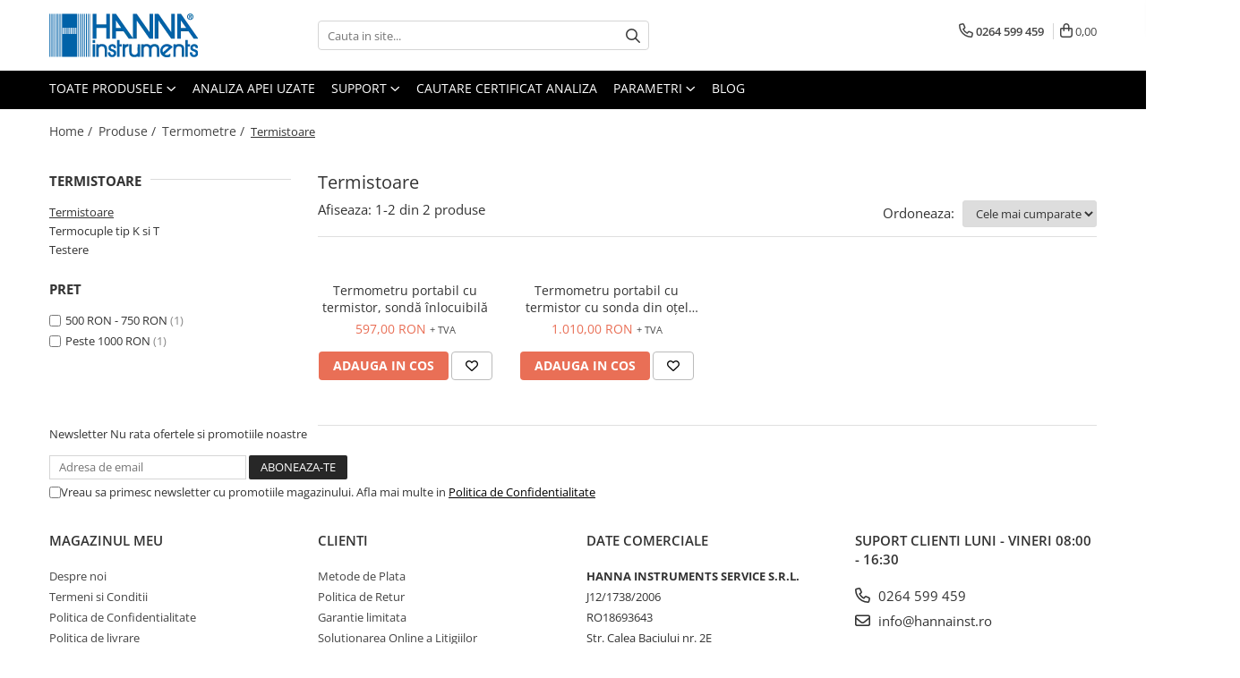

--- FILE ---
content_type: text/html; charset=UTF-8
request_url: https://www.hannainst.ro/termistoare
body_size: 26277
content:
<!DOCTYPE html>

<html lang="ro-ro">

	<head>
		<meta charset="UTF-8">

		<script src="https://gomagcdn.ro/themes/fashion/js/lazysizes.min.js?v=10271338-4.247" async=""></script>

		<script>
			function g_js(callbk){typeof callbk === 'function' ? window.addEventListener("DOMContentLoaded", callbk, false) : false;}
		</script>

					<link rel="icon" sizes="48x48" href="https://gomagcdn.ro/domains2/hannainst.ro/files/favicon/favicon2100.png">
			<link rel="apple-touch-icon" sizes="180x180" href="https://gomagcdn.ro/domains2/hannainst.ro/files/favicon/favicon2100.png">
		
		<style>
			/*body.loading{overflow:hidden;}
			body.loading #wrapper{opacity: 0;visibility: hidden;}
			body #wrapper{opacity: 1;visibility: visible;transition:all .1s ease-out;}*/

			.main-header .main-menu{min-height:43px;}
			.-g-hide{visibility:hidden;opacity:0;}

					</style>
					<link rel="preconnect" href="https://fonts.googleapis.com" >
					<link rel="preconnect" href="https://fonts.gstatic.com" crossorigin>
		
		<link rel="preconnect" href="https://gomagcdn.ro"><link rel="dns-prefetch" href="https://fonts.googleapis.com" /><link rel="dns-prefetch" href="https://fonts.gstatic.com" /><link rel="dns-prefetch" href="https://connect.facebook.net" /><link rel="dns-prefetch" href="https://www.facebook.com" /><link rel="dns-prefetch" href="https://www.googletagmanager.com" />

					<link rel="preload" as="image" href="https://gomagcdn.ro/domains2/hannainst.ro/files/product/large/portable-thermistor-thermometer-with-replaceable-probe-641326.jpg"   >
					<link rel="preload" as="image" href="https://gomagcdn.ro/domains2/hannainst.ro/files/product/large/portable-thermistor-thermometer-with-fc762n2-1m-stainless-steel-probe-for-brewing-915542.jpg"   >
					<link rel="preload" as="style" href="https://fonts.googleapis.com/css2?family=Jost:wght@200;300;400;500;600;700&display=swap" fetchpriority="high" onload="this.onload=null;this.rel='stylesheet'" crossorigin>
		
		<link rel="preload" href="https://gomagcdn.ro/themes/fashion/js/plugins.js?v=10271338-4.247" as="script">

		
					<link rel="preload" href="https://www.hannainst.ro/theme/default.js?v=41754576488" as="script">
				
		<link rel="preload" href="https://gomagcdn.ro/themes/fashion/js/dev.js?v=10271338-4.247" as="script">

					<noscript>
				<link rel="stylesheet" href="https://fonts.googleapis.com/css2?family=Jost:wght@200;300;400;500;600;700&display=swap">
			</noscript>
		
					<link rel="stylesheet" href="https://gomagcdn.ro/themes/fashion/css/main-min-v2.css?v=10271338-4.247-1" data-values='{"blockScripts": "1"}'>
		
					<link rel="stylesheet" href="https://www.hannainst.ro/theme/default.css?v=41754576488">
		
						<link rel="stylesheet" href="https://gomagcdn.ro/themes/fashion/css/dev-style.css?v=10271338-4.247-1">
		
		
		
		<link rel="alternate" hreflang="x-default" href="https://www.hannainst.ro/termistoare">
							
		<meta name="expires" content="never">
		<meta name="revisit-after" content="1 days">
					<meta name="author" content="Gomag">
				<title></title>


					<meta name="robots" content="index,follow" />
						
		<meta name="description" content="pH, meters, testers, ISE, ORP, EC, chlorine, conductivity, turbidity, titration, benchtop, portable, DO, dissolved oxygen, analytical, instrumentation">
		<meta class="viewport" name="viewport" content="width=device-width, initial-scale=1.0, user-scalable=no">
							<meta property="og:description" content="pH, meters, testers, ISE, ORP, EC, chlorine, conductivity, turbidity, titration, benchtop, portable, DO, dissolved oxygen, analytical, instrumentation"/>
							<meta property="og:image" content="https://www.hannainst.rohttps://gomagcdn.ro/domains2/hannainst.ro/files/company/logo8510.png"/>
															<link rel="canonical" href="https://www.hannainst.ro/termistoare" />
			<meta property="og:url" content="https://www.hannainst.ro/termistoare"/>
						
		<meta name="distribution" content="Global">
		<meta name="owner" content="www.hannainst.ro">
		<meta name="publisher" content="www.hannainst.ro">
		<meta name="rating" content="General">
		<meta name="copyright" content="Copyright www.hannainst.ro 2026. All rights reserved">
		<link rel="search" href="https://www.hannainst.ro/opensearch.ro.xml" type="application/opensearchdescription+xml" title="Cautare"/>

		
							<script src="https://gomagcdn.ro/themes/fashion/js/jquery-2.1.4.min.js"></script>
			<script defer src="https://gomagcdn.ro/themes/fashion/js/jquery.autocomplete.js?v=20181023"></script>
			<script src="https://gomagcdn.ro/themes/fashion/js/gomag.config.js?v=10271338-4.247"></script>
			<script src="https://gomagcdn.ro/themes/fashion/js/gomag.js?v=10271338-4.247"></script>
		
													<script>
$.Gomag.bind('User/Data/AffiliateMarketing/HideTrafiLeak', function(event, data){

    $('.whatsappfloat').remove();
});
</script><!-- Global site tag (gtag.js) - Google Analytics -->
<script async src="https://www.googletagmanager.com/gtag/js?id=G-S50M77MLL3"></script>
	<script>
 window.dataLayer = window.dataLayer || [];
  function gtag(){dataLayer.push(arguments);}
    var cookieValue = '';
  var name = 'g_c_consent' + "=";
  var decodedCookie = decodeURIComponent(document.cookie);
  var ca = decodedCookie.split(';');
  for(var i = 0; i <ca.length; i++) {
	var c = ca[i];
	while (c.charAt(0) == ' ') {
	  c = c.substring(1);
	}
	if (c.indexOf(name) == 0) {
	  cookieValue = c.substring(name.length, c.length);
	}
  }



if(cookieValue == ''){
	gtag('consent', 'default', {
	  'ad_storage': 'granted',
	  'ad_user_data': 'granted',
	  'ad_personalization': 'granted',
	  'analytics_storage': 'granted',
	  'personalization_storage': 'granted',
	  'functionality_storage': 'granted',
	  'security_storage': 'granted'
	});
	} else if(cookieValue != '-1'){


			gtag('consent', 'default', {
			'ad_storage': 'granted',
			'ad_user_data': 'granted',
			'ad_personalization': 'granted',
			'analytics_storage': 'granted',
			'personalization_storage': 'granted',
			'functionality_storage': 'granted',
			'security_storage': 'granted'
		});
	} else {
	 gtag('consent', 'default', {
		  'ad_storage': 'denied',
		  'ad_user_data': 'denied',
		  'ad_personalization': 'denied',
		  'analytics_storage': 'denied',
			'personalization_storage': 'denied',
			'functionality_storage': 'denied',
			'security_storage': 'denied'
		});

		 }
</script>
<script>

	
  gtag('js', new Date());

 
$.Gomag.bind('Cookie/Policy/Consent/Denied', function(){
	gtag('consent', 'update', {
		  'ad_storage': 'denied',
		  'ad_user_data': 'denied',
		  'ad_personalization': 'denied',
		  'analytics_storage': 'denied',
			'personalization_storage': 'denied',
			'functionality_storage': 'denied',
			'security_storage': 'denied'
		});
		})
$.Gomag.bind('Cookie/Policy/Consent/Granted', function(){
	gtag('consent', 'update', {
		  'ad_storage': 'granted',
		  'ad_user_data': 'granted',
		  'ad_personalization': 'granted',
		  'analytics_storage': 'granted',
			'personalization_storage': 'granted',
			'functionality_storage': 'granted',
			'security_storage': 'granted'
		});
		})
  gtag('config', 'G-S50M77MLL3', {allow_enhanced_conversions: true });
</script>
<script>
	function gaBuildProductVariant(product)
	{
		let _return = '';
		if(product.version != undefined)
		{
			$.each(product.version, function(i, a){
				_return += (_return == '' ? '' : ', ')+a.value;
			})
		}
		return _return;
	}

</script>
<script>
	$.Gomag.bind('Product/Add/To/Cart/After/Listing', function gaProductAddToCartLV4(event, data) {
		if(data.product !== undefined) {
			var gaProduct = false;
			if(typeof(gaProducts) != 'undefined' && gaProducts[data.product.id] != undefined)
			{
				gaProduct = gaProducts[data.product.id];

			}

			if(gaProduct == false)
			{
				gaProduct = {};
				gaProduct.item_id = data.product.id;
				gaProduct.currency = data.product.currency ? (String(data.product.currency).toLowerCase() == 'lei' ? 'RON' : data.product.currency) : 'RON';
				gaProduct.item_name =  data.product.sku ;
				gaProduct.item_variant= gaBuildProductVariant(data.product);
				gaProduct.item_brand = data.product.brand;
				gaProduct.item_category = data.product.category;

			}

			gaProduct.price = parseFloat(data.product.price).toFixed(2);
			gaProduct.quantity = data.product.productQuantity;
			gtag("event", "add_to_cart", {
				currency: gaProduct.currency,
				value: parseFloat(gaProduct.price) * parseFloat(gaProduct.quantity),
				items: [
					gaProduct
				]
			});

		}
	})
	$.Gomag.bind('Product/Add/To/Cart/After/Details', function gaProductAddToCartDV4(event, data){

		if(data.product !== undefined){

			var gaProduct = false;
			if(
				typeof(gaProducts) != 'undefined'
				&&
				gaProducts[data.product.id] != undefined
			)
			{
				var gaProduct = gaProducts[data.product.id];
			}

			if(gaProduct == false)
			{
				gaProduct = {};
				gaProduct.item_id = data.product.id;
				gaProduct.currency = data.product.currency ? (String(data.product.currency).toLowerCase() == 'lei' ? 'RON' : data.product.currency) : 'RON';
				gaProduct.item_name =  data.product.sku ;
				gaProduct.item_variant= gaBuildProductVariant(data.product);
				gaProduct.item_brand = data.product.brand;
				gaProduct.item_category = data.product.category;

			}

			gaProduct.price = parseFloat(data.product.price).toFixed(2);
			gaProduct.quantity = data.product.productQuantity;


			gtag("event", "add_to_cart", {
			  currency: gaProduct.currency,
			  value: parseFloat(gaProduct.price) * parseFloat(gaProduct.quantity),
			  items: [
				gaProduct
			  ]
			});
        }

	})
	 $.Gomag.bind('Product/Remove/From/Cart', function gaProductRemovedFromCartV4(event, data){
		var envData = $.Gomag.getEnvData();
		var products = envData.products;

		if(data.data.product !== undefined && products[data.data.product] !== undefined){


			var dataProduct = products[data.data.product];


			gaProduct = {};
			gaProduct.item_id = dataProduct.id;

			gaProduct.item_name =   dataProduct.sku ;
			gaProduct.currency = dataProduct.currency ? (String(dataProduct.currency).toLowerCase() == 'lei' ? 'RON' : dataProduct.currency) : 'RON';
			gaProduct.item_category = dataProduct.category;
			gaProduct.item_brand = dataProduct.brand;
			gaProduct.price = parseFloat(dataProduct.price).toFixed(2);
			gaProduct.quantity = data.data.quantity;
			gaProduct.item_variant= gaBuildProductVariant(dataProduct);
			gtag("event", "remove_from_cart", {
			  currency: gaProduct.currency,
			  value: parseFloat(gaProduct.price) * parseFloat(gaProduct.quantity),
			  items: [
				gaProduct
			  ]
			});
        }

	});

	 $.Gomag.bind('Cart/Quantity/Update', function gaCartQuantityUpdateV4(event, data){
		var envData = $.Gomag.getEnvData();
		var products = envData.products;
		if(!data.data.finalQuantity || !data.data.initialQuantity)
		{
			return false;
		}
		var dataProduct = products[data.data.product];
		if(dataProduct == undefined)
		{
			return false;
		}

		gaProduct = {};
		gaProduct.item_id = dataProduct.id;
		gaProduct.currency = dataProduct.currency ? (String(dataProduct.currency).toLowerCase() == 'lei' ? 'RON' : dataProduct.currency) : 'RON';
		gaProduct.item_name =  dataProduct.sku ;

		gaProduct.item_category = dataProduct.category;
		gaProduct.item_brand = dataProduct.brand;
		gaProduct.price = parseFloat(dataProduct.price).toFixed(2);
		gaProduct.item_variant= gaBuildProductVariant(dataProduct);
		if(parseFloat(data.data.initialQuantity) < parseFloat(data.data.finalQuantity))
		{
			var quantity = parseFloat(data.data.finalQuantity) - parseFloat(data.data.initialQuantity);
			gaProduct.quantity = quantity;

			gtag("event", "add_to_cart", {
			  currency: gaProduct.currency,
			  value: parseFloat(gaProduct.price) * parseFloat(gaProduct.quantity),
			  items: [
				gaProduct
			  ]
			});
		}
		else if(parseFloat(data.data.initialQuantity) > parseFloat(data.data.finalQuantity))
		{
			var quantity = parseFloat(data.data.initialQuantity) - parseFloat(data.data.finalQuantity);
			gaProduct.quantity = quantity;
			gtag("event", "remove_from_cart", {
			  currency: gaProduct.currency,
			  value: parseFloat(gaProduct.price) * parseFloat(gaProduct.quantity),
			  items: [
				gaProduct
			  ]
			});
		}

	});

</script>
<script>
function gmsc(name, value)
{
	if(value != undefined && value)
	{
		var expires = new Date();
		expires.setTime(expires.getTime() + parseInt(3600*24*1000*90));
		document.cookie = encodeURIComponent(name) + "=" + encodeURIComponent(value) + '; expires='+ expires.toUTCString() + "; path=/";
	}
}
let gmqs = window.location.search;
let gmup = new URLSearchParams(gmqs);
gmsc('g_sc', gmup.get('shop_campaign'));
gmsc('shop_utm_campaign', gmup.get('utm_campaign'));
gmsc('shop_utm_medium', gmup.get('utm_medium'));
gmsc('shop_utm_source', gmup.get('utm_source'));
</script><!-- Facebook Pixel Code -->
				<script>
				!function(f,b,e,v,n,t,s){if(f.fbq)return;n=f.fbq=function(){n.callMethod?
				n.callMethod.apply(n,arguments):n.queue.push(arguments)};if(!f._fbq)f._fbq=n;
				n.push=n;n.loaded=!0;n.version="2.0";n.queue=[];t=b.createElement(e);t.async=!0;
				t.src=v;s=b.getElementsByTagName(e)[0];s.parentNode.insertBefore(t,s)}(window,
				document,"script","//connect.facebook.net/en_US/fbevents.js");

				fbq("init", "229215353084613");
				fbq("track", "PageView");</script>
				<!-- End Facebook Pixel Code -->
				<script>
				$.Gomag.bind('User/Ajax/Data/Loaded', function(event, data){
					if(data != undefined && data.data != undefined)
					{
						var eventData = data.data;
						if(eventData.facebookUserData != undefined)
						{
							$('body').append(eventData.facebookUserData);
						}
					}
				})
				</script>
									
		
	</head>

	<body class="" style="">

		<script >
			function _addCss(url, attribute, value, loaded){
				var _s = document.createElement('link');
				_s.rel = 'stylesheet';
				_s.href = url;
				_s.type = 'text/css';
				if(attribute)
				{
					_s.setAttribute(attribute, value)
				}
				if(loaded){
					_s.onload = function(){
						var dom = document.getElementsByTagName('body')[0];
						//dom.classList.remove('loading');
					}
				}
				var _st = document.getElementsByTagName('link')[0];
				_st.parentNode.insertBefore(_s, _st);
			}
			//_addCss('https://fonts.googleapis.com/css2?family=Open+Sans:ital,wght@0,300;0,400;0,600;0,700;1,300;1,400&display=swap');
			_addCss('https://gomagcdn.ro/themes/_fonts/Open-Sans.css');

		</script>
		<script>
				/*setTimeout(
				  function()
				  {
				   document.getElementsByTagName('body')[0].classList.remove('loading');
				  }, 1000);*/
		</script>
							
		
		<div id="wrapper">
			<!-- BLOCK:a5d28b0e95ed5c2498fb80957263f3df start -->
<div id="_cartSummary" class="hide"></div>

<script >
	$(document).ready(function() {

		$(document).on('keypress', '.-g-input-loader', function(){
			$(this).addClass('-g-input-loading');
		})

		$.Gomag.bind('Product/Add/To/Cart/After', function(eventResponse, properties)
		{
									var data = JSON.parse(properties.data);
			$('.q-cart').html(data.quantity);
			if(parseFloat(data.quantity) > 0)
			{
				$('.q-cart').removeClass('hide');
			}
			else
			{
				$('.q-cart').addClass('hide');
			}
			$('.cartPrice').html(data.subtotal + ' ' + data.currency);
			$('.cartProductCount').html(data.quantity);


		})
		$('#_cartSummary').on('updateCart', function(event, cart) {
			var t = $(this);

			$.get('https://www.hannainst.ro/cart-update', {
				cart: cart
			}, function(data) {

				$('.q-cart').html(data.quantity);
				if(parseFloat(data.quantity) > 0)
				{
					$('.q-cart').removeClass('hide');
				}
				else
				{
					$('.q-cart').addClass('hide');
				}
				$('.cartPrice').html(data.subtotal + ' ' + data.currency);
				$('.cartProductCount').html(data.quantity);
			}, 'json');
			window.ga = window.ga || function() {
				(ga.q = ga.q || []).push(arguments)
			};
			ga('send', 'event', 'Buton', 'Click', 'Adauga_Cos');
		});

		if(window.gtag_report_conversion) {
			$(document).on("click", 'li.phone-m', function() {
				var phoneNo = $('li.phone-m').children( "a").attr('href');
				gtag_report_conversion(phoneNo);
			});

		}

	});
</script>



<header class="main-header container-bg clearfix" data-block="headerBlock">
	<div class="discount-tape container-h full -g-hide" id="_gomagHellobar"></div>

		
	<div class="top-head-bg container-h full">

		<div class="top-head container-h">
			<div class="row">
				<div class="col-md-3 col-sm-3 col-xs-5 logo-h">
					
	<a href="https://www.hannainst.ro" id="logo" data-pageId="2">
		<img src="https://gomagcdn.ro/domains2/hannainst.ro/files/company/logo8510.png" fetchpriority="high" class="img-responsive" alt="" title="" width="200" height="50" style="width:auto;">
	</a>
				</div>
				<div class="col-md-4 col-sm-4 col-xs-7 main search-form-box">
					
<form name="search-form" class="search-form" action="https://www.hannainst.ro/produse" id="_searchFormMainHeader">

	<input id="_autocompleteSearchMainHeader" name="c" class="input-placeholder -g-input-loader" type="text" placeholder="Cauta in site..." aria-label="Search"  value="">
	<button id="_doSearch" class="search-button" aria-hidden="true">
		<i class="fa fa-search" aria-hidden="true"></i>
	</button>

				<script >
			$(document).ready(function() {

				$('#_autocompleteSearchMainHeader').autocomplete({
					serviceUrl: 'https://www.hannainst.ro/autocomplete',
					minChars: 2,
					deferRequestBy: 700,
					appendTo: '#_searchFormMainHeader',
					width: parseInt($('#_doSearch').offset().left) - parseInt($('#_autocompleteSearchMainHeader').offset().left),
					formatResult: function(suggestion, currentValue) {
						return suggestion.value;
					},
					onSelect: function(suggestion) {
						$(this).val(suggestion.data);
					},
					onSearchComplete: function(suggestion) {
						$(this).removeClass('-g-input-loading');
					}
				});
				$(document).on('click', '#_doSearch', function(e){
					e.preventDefault();
					if($('#_autocompleteSearchMainHeader').val() != '')
					{
						$('#_searchFormMainHeader').submit();
					}
				})
			});
		</script>
	

</form>
				</div>
				<div class="col-md-5 col-sm-5 acount-section">
					
<ul>
	<li class="search-m hide">
		<a href="#" class="-g-no-url" aria-label="Cauta in site..." data-pageId="">
			<i class="fa fa-search search-open" aria-hidden="true"></i>
			<i style="display:none" class="fa fa-times search-close" aria-hidden="true"></i>
		</a>
	</li>
	<li class="-g-user-icon -g-user-icon-empty">
			
	</li>
	
				<li class="contact-header">
			<a href="tel:0264 599 459" aria-label="Contacteaza-ne" data-pageId="3">
				<i class="fa fa-phone" aria-hidden="true"></i>
								<span>0264 599 459</span>
			</a>
		</li>
			<li class="wishlist-header hide">
		<a href="https://www.hannainst.ro/wishlist" aria-label="Wishlist" data-pageId="28">
			<span class="-g-wishlist-product-count -g-hide"></span>
			<i class="fa fa-heart-o" aria-hidden="true"></i>
			<span class="">Favorite</span>
		</a>
	</li>
	<li class="cart-header-btn cart">
		<a class="cart-drop _showCartHeader" href="https://www.hannainst.ro/cos-de-cumparaturi" aria-label="Cos de cumparaturi">
			<span class="q-cart hide">0</span>
			<i class="fa fa-shopping-bag" aria-hidden="true"></i>
			<span class="count cartPrice">0,00
				
			</span>
		</a>
					<div class="cart-dd  _cartShow cart-closed"></div>
			</li>

	</ul>

	<script>
		$(document).ready(function() {
			//Cart
							$('.cart').mouseenter(function() {
					$.Gomag.showCartSummary('div._cartShow');
				}).mouseleave(function() {
					$.Gomag.hideCartSummary('div._cartShow');
					$('div._cartShow').removeClass('cart-open');
				});
						$(document).on('click', '.dropdown-toggle', function() {
				window.location = $(this).attr('href');
			})
		})
	</script>

				</div>
			</div>
		</div>
	</div>


<div id="navigation">
	<nav id="main-menu" class="main-menu container-h full clearfix">
		<a href="#" class="menu-trg -g-no-url" title="Produse">
			<span>&nbsp;</span>
		</a>
		
<div class="container-h nav-menu-hh clearfix">

	<!-- BASE MENU -->
	<ul class="
			nav-menu base-menu
			
			
		">

		<li class="all-product-button menu-drop">
			<a class="" href="https://www.hannainst.ro/produse">Toate Produsele <i class="fa fa-angle-down"></i></a>
			<div class="menu-dd">
				

	<ul class="FH">
			
		<li class="ifDrop __GomagMM ">
							<a
					href="https://www.hannainst.ro/testere-946"
					class="  "
					rel="  "
					
					title="Testere"
					data-Gomag='{"image":"https:\/\/gomagcdn.ro\/domains2\/hannainst.ro\/files\/category\/original\/testers_1-3625.jpg"}'
					data-block-name="mainMenuD0"
					data-pageId= "946"
					data-block="mainMenuD">
											<span class="list">Testere</span>
						<i class="fa fa-angle-right"></i>
				</a>

										<ul class="drop-list clearfix w100">
															<li class="image">
																	</li>
																																						<li class="fl">
										<div class="col">
											<p class="title">
												<a
												href="https://www.hannainst.ro/termometre-947"
												class="title    "
												rel="  "
												
												title="Termometre"
												data-Gomag=''
												data-block-name="mainMenuD1"
												data-block="mainMenuD"
												data-pageId= "80"
												>
																										Termometre
												</a>
											</p>
																						
										</div>
									</li>
																																<li class="fl">
										<div class="col">
											<p class="title">
												<a
												href="https://www.hannainst.ro/testere-ph-orp-1107"
												class="title    "
												rel="  "
												
												title="Testere pH/ORP"
												data-Gomag=''
												data-block-name="mainMenuD1"
												data-block="mainMenuD"
												data-pageId= "80"
												>
																										Testere pH/ORP
												</a>
											</p>
																						
										</div>
									</li>
																																<li class="fl">
										<div class="col">
											<p class="title">
												<a
												href="https://www.hannainst.ro/testere-ec-tds"
												class="title    "
												rel="  "
												
												title="Testere EC/TDS"
												data-Gomag=''
												data-block-name="mainMenuD1"
												data-block="mainMenuD"
												data-pageId= "80"
												>
																										Testere EC/TDS
												</a>
											</p>
																						
										</div>
									</li>
																																<li class="fl">
										<div class="col">
											<p class="title">
												<a
												href="https://www.hannainst.ro/multiparametre-1135"
												class="title    "
												rel="  "
												
												title="Testere Multiparametre"
												data-Gomag=''
												data-block-name="mainMenuD1"
												data-block="mainMenuD"
												data-pageId= "80"
												>
																										Testere Multiparametre
												</a>
											</p>
																						
										</div>
									</li>
																																<li class="fl">
										<div class="col">
											<p class="title">
												<a
												href="https://www.hannainst.ro/testere-pentru-aplicații-specifice"
												class="title    "
												rel="  "
												
												title="Testere pH pentru aplicații specifice"
												data-Gomag=''
												data-block-name="mainMenuD1"
												data-block="mainMenuD"
												data-pageId= "80"
												>
																										Testere pH pentru aplicații specifice
												</a>
											</p>
																						
										</div>
									</li>
																																<li class="fl">
										<div class="col">
											<p class="title">
												<a
												href="https://www.hannainst.ro/ph-1594"
												class="title    "
												rel="  "
												
												title="Testere pH cu Bluetooth"
												data-Gomag=''
												data-block-name="mainMenuD1"
												data-block="mainMenuD"
												data-pageId= "80"
												>
																										Testere pH cu Bluetooth
												</a>
											</p>
																						
										</div>
									</li>
																																<li class="fl">
										<div class="col">
											<p class="title">
												<a
												href="https://www.hannainst.ro/salinometre"
												class="title    "
												rel="  "
												
												title="Salinometre"
												data-Gomag='{"image":"https:\/\/gomagcdn.ro\/domains2\/hannainst.ro\/files\/category\/original\/marine-salinity-tester-hi98319__243375144.jpg"}'
												data-block-name="mainMenuD1"
												data-block="mainMenuD"
												data-pageId= "80"
												>
																										Salinometre
												</a>
											</p>
																						
										</div>
									</li>
																													</ul>
									
		</li>
		
		<li class="ifDrop __GomagMM ">
							<a
					href="https://www.hannainst.ro/instrumente-portabile-828"
					class="  "
					rel="  "
					
					title="Instrumente portabile"
					data-Gomag='{"image":"https:\/\/gomagcdn.ro\/domains2\/hannainst.ro\/files\/category\/original\/portable-meters_1-5268.jpg"}'
					data-block-name="mainMenuD0"
					data-pageId= "828"
					data-block="mainMenuD">
											<span class="list">Instrumente portabile</span>
						<i class="fa fa-angle-right"></i>
				</a>

										<ul class="drop-list clearfix w100">
															<li class="image">
																	</li>
																																						<li class="fl">
										<div class="col">
											<p class="title">
												<a
												href="https://www.hannainst.ro/multiparametre-829"
												class="title    "
												rel="  "
												
												title="Multiparametre portabile"
												data-Gomag=''
												data-block-name="mainMenuD1"
												data-block="mainMenuD"
												data-pageId= "80"
												>
																										Multiparametre portabile
												</a>
											</p>
																						
										</div>
									</li>
																																<li class="fl">
										<div class="col">
											<p class="title">
												<a
												href="https://www.hannainst.ro/ec-tds-salinitate-855"
												class="title    "
												rel="  "
												
												title="EC/TDS/Salinitate"
												data-Gomag=''
												data-block-name="mainMenuD1"
												data-block="mainMenuD"
												data-pageId= "80"
												>
																										EC/TDS/Salinitate
												</a>
											</p>
																						
										</div>
									</li>
																																<li class="fl">
										<div class="col">
											<p class="title">
												<a
												href="https://www.hannainst.ro/oxigen-dizolvat-871"
												class="title    "
												rel="  "
												
												title="Oxigen Dizolvat"
												data-Gomag=''
												data-block-name="mainMenuD1"
												data-block="mainMenuD"
												data-pageId= "80"
												>
																										Oxigen Dizolvat
												</a>
											</p>
																						
										</div>
									</li>
																																<li class="fl">
										<div class="col">
											<p class="title">
												<a
												href="https://www.hannainst.ro/termometre-985"
												class="title    "
												rel="  "
												
												title="Termometre"
												data-Gomag=''
												data-block-name="mainMenuD1"
												data-block="mainMenuD"
												data-pageId= "80"
												>
																										Termometre
												</a>
											</p>
																						
										</div>
									</li>
																																<li class="fl">
										<div class="col">
											<p class="title">
												<a
												href="https://www.hannainst.ro/aplicații-specifice"
												class="title    "
												rel="  "
												
												title="pH-metre portabile pentru diferite industrii/aplicatii"
												data-Gomag=''
												data-block-name="mainMenuD1"
												data-block="mainMenuD"
												data-pageId= "80"
												>
																										pH-metre portabile pentru diferite industrii/aplicatii
												</a>
											</p>
																						
										</div>
									</li>
																																<li class="fl">
										<div class="col">
											<p class="title">
												<a
												href="https://www.hannainst.ro/turbiditate-1077"
												class="title    "
												rel="  "
												
												title="Turbiditate"
												data-Gomag=''
												data-block-name="mainMenuD1"
												data-block="mainMenuD"
												data-pageId= "80"
												>
																										Turbiditate
												</a>
											</p>
																						
										</div>
									</li>
																																<li class="fl">
										<div class="col">
											<p class="title">
												<a
												href="https://www.hannainst.ro/ph-ise-1093"
												class="title    "
												rel="  "
												
												title="pH/ISE"
												data-Gomag=''
												data-block-name="mainMenuD1"
												data-block="mainMenuD"
												data-pageId= "80"
												>
																										pH/ISE
												</a>
											</p>
																						
										</div>
									</li>
																																<li class="fl">
										<div class="col">
											<p class="title">
												<a
												href="https://www.hannainst.ro/ph-orp"
												class="title    "
												rel="  "
												
												title="pH/ORP"
												data-Gomag=''
												data-block-name="mainMenuD1"
												data-block="mainMenuD"
												data-pageId= "80"
												>
																										pH/ORP
												</a>
											</p>
																						
										</div>
									</li>
																													</ul>
									
		</li>
		
		<li class="ifDrop __GomagMM ">
							<a
					href="https://www.hannainst.ro/instrumente-de-laborator-826"
					class="  "
					rel="  "
					
					title="Instrumente de laborator"
					data-Gomag='{"image":"https:\/\/gomagcdn.ro\/domains2\/hannainst.ro\/files\/category\/original\/bench-meters-7549.jpg"}'
					data-block-name="mainMenuD0"
					data-pageId= "826"
					data-block="mainMenuD">
											<span class="list">Instrumente de laborator</span>
						<i class="fa fa-angle-right"></i>
				</a>

										<ul class="drop-list clearfix w100">
															<li class="image">
																	</li>
																																						<li class="fl">
										<div class="col">
											<p class="title">
												<a
												href="https://www.hannainst.ro/ph-831"
												class="title    "
												rel="  "
												
												title="pH/ORP-metre de laborator"
												data-Gomag=''
												data-block-name="mainMenuD1"
												data-block="mainMenuD"
												data-pageId= "80"
												>
																										pH/ORP-metre de laborator
												</a>
											</p>
																						
										</div>
									</li>
																																<li class="fl">
										<div class="col">
											<p class="title">
												<a
												href="https://www.hannainst.ro/multiparametre-832"
												class="title    "
												rel="  "
												
												title="Multiparametre de laborator"
												data-Gomag=''
												data-block-name="mainMenuD1"
												data-block="mainMenuD"
												data-pageId= "80"
												>
																										Multiparametre de laborator
												</a>
											</p>
																						
										</div>
									</li>
																																<li class="fl">
										<div class="col">
											<p class="title">
												<a
												href="https://www.hannainst.ro/edge-series-848"
												class="title    "
												rel="  "
												
												title="Seria de echipamente EDGE"
												data-Gomag=''
												data-block-name="mainMenuD1"
												data-block="mainMenuD"
												data-pageId= "80"
												>
																										Seria de echipamente EDGE
												</a>
											</p>
																						
										</div>
									</li>
																																<li class="fl">
										<div class="col">
											<p class="title">
												<a
												href="https://www.hannainst.ro/ec-tds-salinitate-856"
												class="title    "
												rel="  "
												
												title="EC/TDS/Salinitate"
												data-Gomag=''
												data-block-name="mainMenuD1"
												data-block="mainMenuD"
												data-pageId= "80"
												>
																										EC/TDS/Salinitate
												</a>
											</p>
																						
										</div>
									</li>
																																<li class="fl">
										<div class="col">
											<p class="title">
												<a
												href="https://www.hannainst.ro/oxigen-dizolvat-872"
												class="title    "
												rel="  "
												
												title="Oxigenometre de laborator"
												data-Gomag=''
												data-block-name="mainMenuD1"
												data-block="mainMenuD"
												data-pageId= "80"
												>
																										Oxigenometre de laborator
												</a>
											</p>
																						
										</div>
									</li>
																																<li class="fl">
										<div class="col">
											<p class="title">
												<a
												href="https://www.hannainst.ro/turbiditate-928"
												class="title    "
												rel="  "
												
												title="Turbidimetre de laborator"
												data-Gomag=''
												data-block-name="mainMenuD1"
												data-block="mainMenuD"
												data-pageId= "80"
												>
																										Turbidimetre de laborator
												</a>
											</p>
																						
										</div>
									</li>
																																<li class="fl">
										<div class="col">
											<p class="title">
												<a
												href="https://www.hannainst.ro/specialitate"
												class="title    "
												rel="  "
												
												title="pH-metru cu imprimanta"
												data-Gomag=''
												data-block-name="mainMenuD1"
												data-block="mainMenuD"
												data-pageId= "80"
												>
																										pH-metru cu imprimanta
												</a>
											</p>
																						
										</div>
									</li>
																																<li class="fl">
										<div class="col">
											<p class="title">
												<a
												href="https://www.hannainst.ro/seria-hi6000"
												class="title    "
												rel="  "
												
												title="Seria HI6000"
												data-Gomag=''
												data-block-name="mainMenuD1"
												data-block="mainMenuD"
												data-pageId= "80"
												>
																										Seria HI6000
												</a>
											</p>
																						
										</div>
									</li>
																																<li class="fl">
										<div class="col">
											<p class="title">
												<a
												href="https://www.hannainst.ro/multiparametru-modular-hi6000"
												class="title    "
												rel="  "
												
												title="Multiparametru Modular HI6000"
												data-Gomag=''
												data-block-name="mainMenuD1"
												data-block="mainMenuD"
												data-pageId= "80"
												>
																										Multiparametru Modular HI6000
												</a>
											</p>
																						
										</div>
									</li>
																													</ul>
									
		</li>
		
		<li class="ifDrop __GomagMM ">
							<a
					href="https://www.hannainst.ro/titratoare-1400"
					class="  "
					rel="  "
					
					title="Titratoare"
					data-Gomag=''
					data-block-name="mainMenuD0"
					data-pageId= "1400"
					data-block="mainMenuD">
											<span class="list">Titratoare</span>
						<i class="fa fa-angle-right"></i>
				</a>

										<ul class="drop-list clearfix w100">
															<li class="image">
																	</li>
																																						<li class="fl">
										<div class="col">
											<p class="title">
												<a
												href="https://www.hannainst.ro/minititrator-1401"
												class="title    "
												rel="  "
												
												title="Minititrator"
												data-Gomag=''
												data-block-name="mainMenuD1"
												data-block="mainMenuD"
												data-pageId= "80"
												>
																										Minititrator
												</a>
											</p>
																						
										</div>
									</li>
																																<li class="fl">
										<div class="col">
											<p class="title">
												<a
												href="https://www.hannainst.ro/potențiometric"
												class="title    "
												rel="  "
												
												title="Potențiometric"
												data-Gomag=''
												data-block-name="mainMenuD1"
												data-block="mainMenuD"
												data-pageId= "80"
												>
																										Potențiometric
												</a>
											</p>
																						
										</div>
									</li>
																																<li class="fl">
										<div class="col">
											<p class="title">
												<a
												href="https://www.hannainst.ro/karl-fischer"
												class="title    "
												rel="  "
												
												title="Karl Fischer"
												data-Gomag=''
												data-block-name="mainMenuD1"
												data-block="mainMenuD"
												data-pageId= "80"
												>
																										Karl Fischer
												</a>
											</p>
																						
										</div>
									</li>
																																<li class="fl">
										<div class="col">
											<p class="title">
												<a
												href="https://www.hannainst.ro/autosamplers-1493"
												class="title    "
												rel="  "
												
												title="Autosamplers"
												data-Gomag=''
												data-block-name="mainMenuD1"
												data-block="mainMenuD"
												data-pageId= "80"
												>
																										Autosamplers
												</a>
											</p>
																						
										</div>
									</li>
																													</ul>
									
		</li>
		
		<li class="ifDrop __GomagMM ">
							<a
					href="https://www.hannainst.ro/fotocolorimetre-1149"
					class="  "
					rel="  "
					
					title="Fotocolorimetre"
					data-Gomag=''
					data-block-name="mainMenuD0"
					data-pageId= "1149"
					data-block="mainMenuD">
											<span class="list">Fotocolorimetre</span>
						<i class="fa fa-angle-right"></i>
				</a>

										<ul class="drop-list clearfix w100">
															<li class="image">
																	</li>
																																						<li class="fl">
										<div class="col">
											<p class="title">
												<a
												href="https://www.hannainst.ro/minicolorimetre-checker"
												class="title    "
												rel="  "
												
												title="Minicolorimetre Checker"
												data-Gomag=''
												data-block-name="mainMenuD1"
												data-block="mainMenuD"
												data-pageId= "80"
												>
																										Minicolorimetre Checker
												</a>
											</p>
																						
										</div>
									</li>
																																<li class="fl">
										<div class="col">
											<p class="title">
												<a
												href="https://www.hannainst.ro/fotocolorimetre-portabile-1209"
												class="title    "
												rel="  "
												
												title="Fotocolorimetre portabile"
												data-Gomag=''
												data-block-name="mainMenuD1"
												data-block="mainMenuD"
												data-pageId= "80"
												>
																										Fotocolorimetre portabile
												</a>
											</p>
																						
										</div>
									</li>
																																<li class="fl">
										<div class="col">
											<p class="title">
												<a
												href="https://www.hannainst.ro/fotocolorimetre-de-laborator-1244"
												class="title    "
												rel="  "
												
												title="Fotocolorimetre de laborator"
												data-Gomag=''
												data-block-name="mainMenuD1"
												data-block="mainMenuD"
												data-pageId= "80"
												>
																										Fotocolorimetre de laborator
												</a>
											</p>
																						
										</div>
									</li>
																																<li class="fl">
										<div class="col">
											<p class="title">
												<a
												href="https://www.hannainst.ro/spectrofotometru-1305"
												class="title    "
												rel="  "
												
												title="Spectrofotometru"
												data-Gomag=''
												data-block-name="mainMenuD1"
												data-block="mainMenuD"
												data-pageId= "80"
												>
																										Spectrofotometru
												</a>
											</p>
																						
										</div>
									</li>
																													</ul>
									
		</li>
		
		<li class="ifDrop __GomagMM ">
							<a
					href="https://www.hannainst.ro/refractometre-961"
					class="  "
					rel="  "
					
					title="Refractometre"
					data-Gomag=''
					data-block-name="mainMenuD0"
					data-pageId= "80"
					data-block="mainMenuD">
											<span class="list">Refractometre</span>
						<i class="fa fa-angle-right"></i>
				</a>

										<ul class="drop-list clearfix w100">
															<li class="image">
																	</li>
																																						<li class="fl">
										<div class="col">
											<p class="title">
												<a
												href="https://www.hannainst.ro/refractometre-961"
												class="title    "
												rel="  "
												
												title="Refractometre"
												data-Gomag=''
												data-block-name="mainMenuD1"
												data-block="mainMenuD"
												data-pageId= "80"
												>
																										Refractometre
												</a>
											</p>
																						
										</div>
									</li>
																													</ul>
									
		</li>
		
		<li class="ifDrop __GomagMM ">
							<a
					href="https://www.hannainst.ro/turbidimetre-930"
					class="  "
					rel="  "
					
					title="Turbidimetre"
					data-Gomag='{"image":"https:\/\/gomagcdn.ro\/domains2\/hannainst.ro\/files\/category\/original\/turbidity-1245.jpg"}'
					data-block-name="mainMenuD0"
					data-pageId= "930"
					data-block="mainMenuD">
											<span class="list">Turbidimetre</span>
						<i class="fa fa-angle-right"></i>
				</a>

										<ul class="drop-list clearfix w100">
															<li class="image">
																	</li>
																																						<li class="fl">
										<div class="col">
											<p class="title">
												<a
												href="https://www.hannainst.ro/instrumente-de-laborator-931"
												class="title    "
												rel="  "
												
												title="Turbidimetre de laborator"
												data-Gomag=''
												data-block-name="mainMenuD1"
												data-block="mainMenuD"
												data-pageId= "80"
												>
																										Turbidimetre de laborator
												</a>
											</p>
																						
										</div>
									</li>
																																<li class="fl">
										<div class="col">
											<p class="title">
												<a
												href="https://www.hannainst.ro/instrumente-portabile-1079"
												class="title    "
												rel="  "
												
												title="Turbidimetre portabile"
												data-Gomag=''
												data-block-name="mainMenuD1"
												data-block="mainMenuD"
												data-pageId= "80"
												>
																										Turbidimetre portabile
												</a>
											</p>
																						
										</div>
									</li>
																													</ul>
									
		</li>
		
		<li class="ifDrop __GomagMM ">
							<a
					href="https://www.hannainst.ro/termometre-957"
					class="  "
					rel="  "
					
					title="Termometre"
					data-Gomag=''
					data-block-name="mainMenuD0"
					data-pageId= "957"
					data-block="mainMenuD">
											<span class="list">Termometre</span>
						<i class="fa fa-angle-right"></i>
				</a>

										<ul class="drop-list clearfix w100">
															<li class="image">
																	</li>
																																						<li class="fl">
										<div class="col">
											<p class="title">
												<a
												href="https://www.hannainst.ro/testere-958"
												class="title    "
												rel="  "
												
												title="Testere"
												data-Gomag=''
												data-block-name="mainMenuD1"
												data-block="mainMenuD"
												data-pageId= "80"
												>
																										Testere
												</a>
											</p>
																						
										</div>
									</li>
																																<li class="fl">
										<div class="col">
											<p class="title">
												<a
												href="https://www.hannainst.ro/termocuple"
												class="title    "
												rel="  "
												
												title="Termocuple tip K si T"
												data-Gomag=''
												data-block-name="mainMenuD1"
												data-block="mainMenuD"
												data-pageId= "80"
												>
																										Termocuple tip K si T
												</a>
											</p>
																						
										</div>
									</li>
																																<li class="fl">
										<div class="col">
											<p class="title">
												<a
												href="https://www.hannainst.ro/termistoare"
												class="title  -g-active-menu  "
												rel="  "
												
												title="Termistoare"
												data-Gomag=''
												data-block-name="mainMenuD1"
												data-block="mainMenuD"
												data-pageId= "80"
												>
																										Termistoare
												</a>
											</p>
																						
										</div>
									</li>
																													</ul>
									
		</li>
		
		<li class="ifDrop __GomagMM ">
							<a
					href="https://www.hannainst.ro/teste-chimice-3"
					class="  "
					rel="  "
					
					title="Teste chimice"
					data-Gomag='{"image":"https:\/\/gomagcdn.ro\/domains2\/hannainst.ro\/files\/category\/original\/chemical-test-kits-7464.jpg"}'
					data-block-name="mainMenuD0"
					data-pageId= "3"
					data-block="mainMenuD">
											<span class="list">Teste chimice</span>
						<i class="fa fa-angle-right"></i>
				</a>

										<ul class="drop-list clearfix w100">
															<li class="image">
																	</li>
																																						<li class="fl">
										<div class="col">
											<p class="title">
												<a
												href="https://www.hannainst.ro/backpack-educațional"
												class="title    "
												rel="  "
												
												title="Backpack educațional"
												data-Gomag=''
												data-block-name="mainMenuD1"
												data-block="mainMenuD"
												data-pageId= "80"
												>
																										Backpack educațional
												</a>
											</p>
																						
										</div>
									</li>
																																<li class="fl">
										<div class="col">
											<p class="title">
												<a
												href="https://www.hannainst.ro/un-singur-parametru"
												class="title    "
												rel="  "
												
												title="Un singur parametru"
												data-Gomag=''
												data-block-name="mainMenuD1"
												data-block="mainMenuD"
												data-pageId= "80"
												>
																										Un singur parametru
												</a>
											</p>
																						
										</div>
									</li>
																																<li class="fl">
										<div class="col">
											<p class="title">
												<a
												href="https://www.hannainst.ro/multiparametre-1240"
												class="title    "
												rel="  "
												
												title="Multiparametre"
												data-Gomag=''
												data-block-name="mainMenuD1"
												data-block="mainMenuD"
												data-pageId= "80"
												>
																										Multiparametre
												</a>
											</p>
																						
										</div>
									</li>
																													</ul>
									
		</li>
		
		<li class="ifDrop __GomagMM ">
							<a
					href="https://www.hannainst.ro/agitatoare-magnetice"
					class="  "
					rel="  "
					
					title="Agitatoare magnetice"
					data-Gomag='{"image":"https:\/\/gomagcdn.ro\/domains2\/hannainst.ro\/files\/category\/original\/magnetic-stirrers-6289.jpg"}'
					data-block-name="mainMenuD0"
					data-pageId= "792"
					data-block="mainMenuD">
											<span class="list">Agitatoare magnetice</span>
						<i class="fa fa-angle-right"></i>
				</a>

										<ul class="drop-list clearfix w100">
															<li class="image">
																	</li>
																																						<li class="fl">
										<div class="col">
											<p class="title">
												<a
												href="https://www.hannainst.ro/carcasă-plastic-abs"
												class="title    "
												rel="  "
												
												title="Carcasă Plastic ABS"
												data-Gomag=''
												data-block-name="mainMenuD1"
												data-block="mainMenuD"
												data-pageId= "80"
												>
																										Carcasă Plastic ABS
												</a>
											</p>
																						
										</div>
									</li>
																																<li class="fl">
										<div class="col">
											<p class="title">
												<a
												href="https://www.hannainst.ro/carcasă-oțel"
												class="title    "
												rel="  "
												
												title="Carcasă Oțel"
												data-Gomag=''
												data-block-name="mainMenuD1"
												data-block="mainMenuD"
												data-pageId= "80"
												>
																										Carcasă Oțel
												</a>
											</p>
																						
										</div>
									</li>
																													</ul>
									
		</li>
		
		<li class="ifDrop __GomagMM ">
							<a
					href="https://www.hannainst.ro/instrumente-de-proces-1000"
					class="  "
					rel="  "
					
					title="Instrumente de proces"
					data-Gomag=''
					data-block-name="mainMenuD0"
					data-pageId= "1000"
					data-block="mainMenuD">
											<span class="list">Instrumente de proces</span>
						<i class="fa fa-angle-right"></i>
				</a>

										<ul class="drop-list clearfix w100">
															<li class="image">
																	</li>
																																						<li class="fl">
										<div class="col">
											<p class="title">
												<a
												href="https://www.hannainst.ro/sonde"
												class="title    "
												rel="  "
												
												title="Sonde"
												data-Gomag=''
												data-block-name="mainMenuD1"
												data-block="mainMenuD"
												data-pageId= "80"
												>
																										Sonde
												</a>
											</p>
																						
										</div>
									</li>
																																<li class="fl">
										<div class="col">
											<p class="title">
												<a
												href="https://www.hannainst.ro/controlere-si-transmitere"
												class="title    "
												rel="  "
												
												title="Controlere si transmitere"
												data-Gomag=''
												data-block-name="mainMenuD1"
												data-block="mainMenuD"
												data-pageId= "80"
												>
																										Controlere si transmitere
												</a>
											</p>
																						
										</div>
									</li>
																																<li class="fl">
										<div class="col">
											<p class="title">
												<a
												href="https://www.hannainst.ro/pompe-dozatoare"
												class="title    "
												rel="  "
												
												title="Pompe dozatoare"
												data-Gomag=''
												data-block-name="mainMenuD1"
												data-block="mainMenuD"
												data-pageId= "80"
												>
																										Pompe dozatoare
												</a>
											</p>
																						
										</div>
									</li>
																																<li class="fl">
										<div class="col">
											<p class="title">
												<a
												href="https://www.hannainst.ro/analizor-de-clor-pca"
												class="title    "
												rel="  "
												
												title="Analizor de clor PCA"
												data-Gomag=''
												data-block-name="mainMenuD1"
												data-block="mainMenuD"
												data-pageId= "80"
												>
																										Analizor de clor PCA
												</a>
											</p>
																						
										</div>
									</li>
																																<li class="fl">
										<div class="col">
											<p class="title">
												<a
												href="https://www.hannainst.ro/mini-controlere"
												class="title    "
												rel="  "
												
												title="Mini controlere"
												data-Gomag=''
												data-block-name="mainMenuD1"
												data-block="mainMenuD"
												data-pageId= "80"
												>
																										Mini controlere
												</a>
											</p>
																						
										</div>
									</li>
																																<li class="fl">
										<div class="col">
											<p class="title">
												<a
												href="https://www.hannainst.ro/controlere-pentru-piscine-și-spa-uri"
												class="title    "
												rel="  "
												
												title="Controlere pentru piscine și SPA-uri"
												data-Gomag=''
												data-block-name="mainMenuD1"
												data-block="mainMenuD"
												data-pageId= "80"
												>
																										Controlere pentru piscine și SPA-uri
												</a>
											</p>
																						
										</div>
									</li>
																																<li class="fl">
										<div class="col">
											<p class="title">
												<a
												href="https://www.hannainst.ro/monitoare-și-inregistratoare-de-date"
												class="title    "
												rel="  "
												
												title="Monitoare și inregistratoare de date"
												data-Gomag=''
												data-block-name="mainMenuD1"
												data-block="mainMenuD"
												data-pageId= "80"
												>
																										Monitoare și inregistratoare de date
												</a>
											</p>
																						
										</div>
									</li>
																													</ul>
									
		</li>
		
		<li class="ifDrop __GomagMM ">
							<a
					href="https://www.hannainst.ro/electrozi-și-sonde-613"
					class="  "
					rel="  "
					
					title="Electrozi și sonde"
					data-Gomag=''
					data-block-name="mainMenuD0"
					data-pageId= "613"
					data-block="mainMenuD">
											<span class="list">Electrozi și sonde</span>
						<i class="fa fa-angle-right"></i>
				</a>

										<ul class="drop-list clearfix w100">
															<li class="image">
																	</li>
																																						<li class="fl">
										<div class="col">
											<p class="title">
												<a
												href="https://www.hannainst.ro/ph-614"
												class="title    "
												rel="  "
												
												title="pH"
												data-Gomag=''
												data-block-name="mainMenuD1"
												data-block="mainMenuD"
												data-pageId= "80"
												>
																										pH
												</a>
											</p>
																						
										</div>
									</li>
																																<li class="fl">
										<div class="col">
											<p class="title">
												<a
												href="https://www.hannainst.ro/ec-tds-662"
												class="title    "
												rel="  "
												
												title="EC/TDS"
												data-Gomag=''
												data-block-name="mainMenuD1"
												data-block="mainMenuD"
												data-pageId= "80"
												>
																										EC/TDS
												</a>
											</p>
																						
										</div>
									</li>
																																<li class="fl">
										<div class="col">
											<p class="title">
												<a
												href="https://www.hannainst.ro/oxigen-dizolvat-670"
												class="title    "
												rel="  "
												
												title="Oxigen Dizolvat"
												data-Gomag=''
												data-block-name="mainMenuD1"
												data-block="mainMenuD"
												data-pageId= "80"
												>
																										Oxigen Dizolvat
												</a>
											</p>
																						
										</div>
									</li>
																																<li class="fl">
										<div class="col">
											<p class="title">
												<a
												href="https://www.hannainst.ro/orp-673"
												class="title    "
												rel="  "
												
												title="ORP"
												data-Gomag=''
												data-block-name="mainMenuD1"
												data-block="mainMenuD"
												data-pageId= "80"
												>
																										ORP
												</a>
											</p>
																						
										</div>
									</li>
																																<li class="fl">
										<div class="col">
											<p class="title">
												<a
												href="https://www.hannainst.ro/multiparametru-698"
												class="title    "
												rel="  "
												
												title="Multiparametru"
												data-Gomag=''
												data-block-name="mainMenuD1"
												data-block="mainMenuD"
												data-pageId= "80"
												>
																										Multiparametru
												</a>
											</p>
																						
										</div>
									</li>
																																<li class="fl">
										<div class="col">
											<p class="title">
												<a
												href="https://www.hannainst.ro/ise"
												class="title    "
												rel="  "
												
												title="ISE"
												data-Gomag=''
												data-block-name="mainMenuD1"
												data-block="mainMenuD"
												data-pageId= "80"
												>
																										ISE
												</a>
											</p>
																						
										</div>
									</li>
																																<li class="fl">
										<div class="col">
											<p class="title">
												<a
												href="https://www.hannainst.ro/sonde-cu-bluetooth"
												class="title    "
												rel="  "
												
												title="Sonde cu Bluetooth"
												data-Gomag=''
												data-block-name="mainMenuD1"
												data-block="mainMenuD"
												data-pageId= "80"
												>
																										Sonde cu Bluetooth
												</a>
											</p>
																						
										</div>
									</li>
																																<li class="fl">
										<div class="col">
											<p class="title">
												<a
												href="https://www.hannainst.ro/temperatură-799"
												class="title    "
												rel="  "
												
												title="Temperatură"
												data-Gomag=''
												data-block-name="mainMenuD1"
												data-block="mainMenuD"
												data-pageId= "80"
												>
																										Temperatură
												</a>
											</p>
																						
										</div>
									</li>
																																<li class="fl">
										<div class="col">
											<p class="title">
												<a
												href="https://www.hannainst.ro/sonde-fotometrice"
												class="title    "
												rel="  "
												
												title="Sonde Fotometrice"
												data-Gomag=''
												data-block-name="mainMenuD1"
												data-block="mainMenuD"
												data-pageId= "80"
												>
																										Sonde Fotometrice
												</a>
											</p>
																						
										</div>
									</li>
																													</ul>
									
		</li>
		
		<li class="ifDrop __GomagMM ">
							<a
					href="https://www.hannainst.ro/soluții-36"
					class="  "
					rel="  "
					
					title="Soluții"
					data-Gomag=''
					data-block-name="mainMenuD0"
					data-pageId= "36"
					data-block="mainMenuD">
											<span class="list">Soluții</span>
						<i class="fa fa-angle-right"></i>
				</a>

										<ul class="drop-list clearfix w100">
															<li class="image">
																	</li>
																																						<li class="fl">
										<div class="col">
											<p class="title">
												<a
												href="https://www.hannainst.ro/soluții-de-curățare-37"
												class="title    "
												rel="  "
												
												title="Soluții de curățare"
												data-Gomag='{"image":"https:\/\/gomagcdn.ro\/domains2\/hannainst.ro\/files\/category\/original\/ph-solutions-2274.jpg"}'
												data-block-name="mainMenuD1"
												data-block="mainMenuD"
												data-pageId= "80"
												>
																										Soluții de curățare
												</a>
											</p>
																						
										</div>
									</li>
																																<li class="fl">
										<div class="col">
											<p class="title">
												<a
												href="https://www.hannainst.ro/soluții-de-depozitare"
												class="title    "
												rel="  "
												
												title="Soluții de depozitare"
												data-Gomag=''
												data-block-name="mainMenuD1"
												data-block="mainMenuD"
												data-pageId= "80"
												>
																										Soluții de depozitare
												</a>
											</p>
																						
										</div>
									</li>
																																<li class="fl">
										<div class="col">
											<p class="title">
												<a
												href="https://www.hannainst.ro/soluții-de-umplere"
												class="title    "
												rel="  "
												
												title="Soluții de umplere"
												data-Gomag=''
												data-block-name="mainMenuD1"
												data-block="mainMenuD"
												data-pageId= "80"
												>
																										Soluții de umplere
												</a>
											</p>
																						
										</div>
									</li>
																																<li class="fl">
										<div class="col">
											<p class="title">
												<a
												href="https://www.hannainst.ro/soluții-ise"
												class="title    "
												rel="  "
												
												title="Soluții ISE"
												data-Gomag=''
												data-block-name="mainMenuD1"
												data-block="mainMenuD"
												data-pageId= "80"
												>
																										Soluții ISE
												</a>
											</p>
																						
										</div>
									</li>
																																<li class="fl">
										<div class="col">
											<p class="title">
												<a
												href="https://www.hannainst.ro/soluții-de-calibrare-174"
												class="title    "
												rel="  "
												
												title="Soluții de calibrare"
												data-Gomag=''
												data-block-name="mainMenuD1"
												data-block="mainMenuD"
												data-pageId= "80"
												>
																										Soluții de calibrare
												</a>
											</p>
																						
										</div>
									</li>
																																<li class="fl">
										<div class="col">
											<p class="title">
												<a
												href="https://www.hannainst.ro/soluții-pentru-prepararea-probei"
												class="title    "
												rel="  "
												
												title="Soluții pentru prepararea probei"
												data-Gomag=''
												data-block-name="mainMenuD1"
												data-block="mainMenuD"
												data-pageId= "80"
												>
																										Soluții pentru prepararea probei
												</a>
											</p>
																						
										</div>
									</li>
																																<li class="fl">
										<div class="col">
											<p class="title">
												<a
												href="https://www.hannainst.ro/standarde-cal-check"
												class="title    "
												rel="  "
												
												title="Standarde Cal Check"
												data-Gomag=''
												data-block-name="mainMenuD1"
												data-block="mainMenuD"
												data-pageId= "80"
												>
																										Standarde Cal Check
												</a>
											</p>
																						
										</div>
									</li>
																																<li class="fl">
										<div class="col">
											<p class="title">
												<a
												href="https://www.hannainst.ro/soluții-pentru-titrări-386"
												class="title    "
												rel="  "
												
												title="Soluții pentru titrări"
												data-Gomag=''
												data-block-name="mainMenuD1"
												data-block="mainMenuD"
												data-pageId= "80"
												>
																										Soluții pentru titrări
												</a>
											</p>
																						
										</div>
									</li>
																													</ul>
									
		</li>
		
		<li class="ifDrop __GomagMM ">
							<a
					href="https://www.hannainst.ro/reactivi-243"
					class="  "
					rel="  "
					
					title="Reactivi"
					data-Gomag=''
					data-block-name="mainMenuD0"
					data-pageId= "243"
					data-block="mainMenuD">
											<span class="list">Reactivi</span>
						<i class="fa fa-angle-right"></i>
				</a>

										<ul class="drop-list clearfix w100">
															<li class="image">
																	</li>
																																						<li class="fl">
										<div class="col">
											<p class="title">
												<a
												href="https://www.hannainst.ro/reactivi-pentru-minicolorimetre"
												class="title    "
												rel="  "
												
												title="Reactivi pentru minicolorimetre"
												data-Gomag=''
												data-block-name="mainMenuD1"
												data-block="mainMenuD"
												data-pageId= "80"
												>
																										Reactivi pentru minicolorimetre
												</a>
											</p>
																						
										</div>
									</li>
																																<li class="fl">
										<div class="col">
											<p class="title">
												<a
												href="https://www.hannainst.ro/reactivi-pentru-fotocolorimetre"
												class="title    "
												rel="  "
												
												title="Reactivi pentru fotocolorimetre"
												data-Gomag=''
												data-block-name="mainMenuD1"
												data-block="mainMenuD"
												data-pageId= "80"
												>
																										Reactivi pentru fotocolorimetre
												</a>
											</p>
																						
										</div>
									</li>
																																<li class="fl">
										<div class="col">
											<p class="title">
												<a
												href="https://www.hannainst.ro/reactivi-pentru-titrări"
												class="title    "
												rel="  "
												
												title="Reactivi pentru titrări"
												data-Gomag=''
												data-block-name="mainMenuD1"
												data-block="mainMenuD"
												data-pageId= "80"
												>
																										Reactivi pentru titrări
												</a>
											</p>
																						
										</div>
									</li>
																																<li class="fl">
										<div class="col">
											<p class="title">
												<a
												href="https://www.hannainst.ro/reactivi-pentru-teste-chimice"
												class="title    "
												rel="  "
												
												title="Reactivi pentru teste chimice"
												data-Gomag=''
												data-block-name="mainMenuD1"
												data-block="mainMenuD"
												data-pageId= "80"
												>
																										Reactivi pentru teste chimice
												</a>
											</p>
																						
										</div>
									</li>
																																<li class="fl">
										<div class="col">
											<p class="title">
												<a
												href="https://www.hannainst.ro/reactivi-predozati"
												class="title    "
												rel="  "
												
												title="Reactivi Predozati"
												data-Gomag='{"image":"https:\/\/gomagcdn.ro\/domains2\/hannainst.ro\/files\/category\/original\/reactiv cod1007.jpg"}'
												data-block-name="mainMenuD1"
												data-block="mainMenuD"
												data-pageId= "80"
												>
																										Reactivi Predozati
												</a>
											</p>
																						
										</div>
									</li>
																													</ul>
									
		</li>
		
		<li class="ifDrop __GomagMM ">
							<a
					href="https://www.hannainst.ro/accesorii-403"
					class="  "
					rel="  "
					
					title="Accesorii"
					data-Gomag=''
					data-block-name="mainMenuD0"
					data-pageId= "403"
					data-block="mainMenuD">
											<span class="list">Accesorii</span>
						<i class="fa fa-angle-right"></i>
				</a>

										<ul class="drop-list clearfix w100">
															<li class="image">
																	</li>
																																						<li class="fl">
										<div class="col">
											<p class="title">
												<a
												href="https://www.hannainst.ro/fotocolorimetre-404"
												class="title    "
												rel="  "
												
												title="Fotocolorimetre"
												data-Gomag=''
												data-block-name="mainMenuD1"
												data-block="mainMenuD"
												data-pageId= "80"
												>
																										Fotocolorimetre
												</a>
											</p>
																						
										</div>
									</li>
																																<li class="fl">
										<div class="col">
											<p class="title">
												<a
												href="https://www.hannainst.ro/consumabile-de-laborator"
												class="title    "
												rel="  "
												
												title="Consumabile de laborator"
												data-Gomag=''
												data-block-name="mainMenuD1"
												data-block="mainMenuD"
												data-pageId= "80"
												>
																										Consumabile de laborator
												</a>
											</p>
																						
										</div>
									</li>
																																<li class="fl">
										<div class="col">
											<p class="title">
												<a
												href="https://www.hannainst.ro/ph-metre"
												class="title    "
												rel="  "
												
												title="pH-metre"
												data-Gomag=''
												data-block-name="mainMenuD1"
												data-block="mainMenuD"
												data-pageId= "80"
												>
																										pH-metre
												</a>
											</p>
																						
										</div>
									</li>
																																<li class="fl">
										<div class="col">
											<p class="title">
												<a
												href="https://www.hannainst.ro/ise-metre"
												class="title    "
												rel="  "
												
												title="ISE-metre"
												data-Gomag=''
												data-block-name="mainMenuD1"
												data-block="mainMenuD"
												data-pageId= "80"
												>
																										ISE-metre
												</a>
											</p>
																						
										</div>
									</li>
																																<li class="fl">
										<div class="col">
											<p class="title">
												<a
												href="https://www.hannainst.ro/titratoare-744"
												class="title    "
												rel="  "
												
												title="Titratoare"
												data-Gomag=''
												data-block-name="mainMenuD1"
												data-block="mainMenuD"
												data-pageId= "80"
												>
																										Titratoare
												</a>
											</p>
																						
										</div>
									</li>
																																<li class="fl">
										<div class="col">
											<p class="title">
												<a
												href="https://www.hannainst.ro/multiparametr-metre"
												class="title    "
												rel="  "
												
												title="Multiparametr metre"
												data-Gomag=''
												data-block-name="mainMenuD1"
												data-block="mainMenuD"
												data-pageId= "80"
												>
																										Multiparametr metre
												</a>
											</p>
																						
										</div>
									</li>
																																<li class="fl">
										<div class="col">
											<p class="title">
												<a
												href="https://www.hannainst.ro/termometre-765"
												class="title    "
												rel="  "
												
												title="Termometre"
												data-Gomag=''
												data-block-name="mainMenuD1"
												data-block="mainMenuD"
												data-pageId= "80"
												>
																										Termometre
												</a>
											</p>
																						
										</div>
									</li>
																																<li class="fl">
										<div class="col">
											<p class="title">
												<a
												href="https://www.hannainst.ro/testere-767"
												class="title    "
												rel="  "
												
												title="Testere"
												data-Gomag=''
												data-block-name="mainMenuD1"
												data-block="mainMenuD"
												data-pageId= "80"
												>
																										Testere
												</a>
											</p>
																						
										</div>
									</li>
																																<li class="fl">
										<div class="col">
											<p class="title">
												<a
												href="https://www.hannainst.ro/turbidimetre-790"
												class="title    "
												rel="  "
												
												title="Turbidimetre"
												data-Gomag=''
												data-block-name="mainMenuD1"
												data-block="mainMenuD"
												data-pageId= "80"
												>
																										Turbidimetre
												</a>
											</p>
																						
										</div>
									</li>
																																<li class="fl">
										<div class="col">
											<p class="title">
												<a
												href="https://www.hannainst.ro/ec-tds-salinity-resistivity"
												class="title    "
												rel="  "
												
												title="EC/TDS/Salinity/Resistivity"
												data-Gomag=''
												data-block-name="mainMenuD1"
												data-block="mainMenuD"
												data-pageId= "80"
												>
																										EC/TDS/Salinity/Resistivity
												</a>
											</p>
																						
										</div>
									</li>
																																<li class="fl">
										<div class="col">
											<p class="title">
												<a
												href="https://www.hannainst.ro/oxigen-dizolvat-802"
												class="title    "
												rel="  "
												
												title="Oxigen Dizolvat"
												data-Gomag=''
												data-block-name="mainMenuD1"
												data-block="mainMenuD"
												data-pageId= "80"
												>
																										Oxigen Dizolvat
												</a>
											</p>
																						
										</div>
									</li>
																																<li class="fl">
										<div class="col">
											<p class="title">
												<a
												href="https://www.hannainst.ro/cod-metre"
												class="title    "
												rel="  "
												
												title="COD metre"
												data-Gomag=''
												data-block-name="mainMenuD1"
												data-block="mainMenuD"
												data-pageId= "80"
												>
																										COD metre
												</a>
											</p>
																						
										</div>
									</li>
																																<li class="fl">
										<div class="col">
											<p class="title">
												<a
												href="https://www.hannainst.ro/checker-hc-colorimeters"
												class="title    "
												rel="  "
												
												title="Checker HC Colorimeters"
												data-Gomag=''
												data-block-name="mainMenuD1"
												data-block="mainMenuD"
												data-pageId= "80"
												>
																										Checker HC Colorimeters
												</a>
											</p>
																						
										</div>
									</li>
																													</ul>
									
		</li>
				</ul>
			</div>
		</li>

		

	
		<li class="menu-drop __GomagSM   ">

			<a
				href="https://www.hannainst.ro/analize-ape-uzate"
				rel="  "
				
				title="Analiza Apei Uzate"
				data-Gomag=''
				data-block="mainMenuD"
				data-pageId= ""
				class=" "
			>
								Analiza Apei Uzate
							</a>
					</li>
	
		<li class="menu-drop __GomagSM   ">

			<a
				href="contact"
				rel="  "
				
				title="Support"
				data-Gomag=''
				data-block="mainMenuD"
				data-pageId= ""
				class=" "
			>
								Support
									<i class="fa fa-angle-down"></i></a>
																																																				
				<div class="menu-dd __ignoreSubmenu ">
											<ul class="drop-list clearfix __ignoreSubmenu w100">
																															<li>
										<a
											href="https://www.hannainst.ro/contact"
											class=" "
											rel="  "
											
											title="Contact"
											data-Gomag=''
											data-block="mainMenuD"
										>
																				Contact
										</a>
									</li>

																																<li>
										<a
											href="https://www.hannainst.ro/cunostinte-de-baza"
											class=" "
											rel="  "
											
											title="Cunostinte de baza"
											data-Gomag=''
											data-block="mainMenuD"
										>
																				Cunostinte de baza
										</a>
									</li>

																																<li>
										<a
											href="https://www.hannainst.ro/inregistrare-produs"
											class=" "
											rel="  "
											
											title="Inregistrare Produs"
											data-Gomag=''
											data-block="mainMenuD"
										>
																				Inregistrare Produs
										</a>
									</li>

																																<li>
										<a
											href="https://pages.hannainst.com/software-downloads"
											class=" "
											rel="  "
											
											title="Software"
											data-Gomag=''
											data-block="mainMenuD"
										>
																				Software
										</a>
									</li>

																					</ul>
														</div>
					</li>
	
		<li class="menu-drop __GomagSM   ">

			<a
				href="https://www.documentation.hannainst.com/"
				rel="  "
				target="_blank"
				title="Cautare Certificat Analiza"
				data-Gomag=''
				data-block="mainMenuD"
				data-pageId= ""
				class=" "
			>
								Cautare Certificat Analiza
							</a>
					</li>
	
		<li class="menu-drop __GomagSM   ">

			<a
				href="https://www.hannainst.ro/parametri"
				rel="  "
				
				title="Parametri"
				data-Gomag=''
				data-block="mainMenuD"
				data-pageId= "4"
				class=" "
			>
								Parametri
									<i class="fa fa-angle-down"></i></a>
																																																																																																																																																																																																																																																																																																																																																																																																																																																																																																																																																																																																																																											
				<div class="menu-dd __ignoreSubmenu ">
											<ul class="drop-list clearfix __ignoreSubmenu w100">
																															<li>
										<a
											href="https://www.hannainst.ro/aciditate"
											class=" "
											rel="  "
											
											title="Aciditate"
											data-Gomag='{"image":"https:\/\/gomagcdn.ro\/domains2\/hannainst.ro\/files\/category\/original\/acidity-parameter-1400x600-841.jpg"}'
											data-block="mainMenuD"
										>
																				Aciditate
										</a>
									</li>

																																<li>
										<a
											href="https://www.hannainst.ro/alcalinitatea"
											class=" "
											rel="  "
											
											title="Alcalinitatea"
											data-Gomag='{"image":"https:\/\/gomagcdn.ro\/domains2\/hannainst.ro\/files\/category\/original\/alkalinity-parameter-1400x600-206.jpg"}'
											data-block="mainMenuD"
										>
																				Alcalinitatea
										</a>
									</li>

																																<li>
										<a
											href="https://www.hannainst.ro/dioxid-de-carbon"
											class=" "
											rel="  "
											
											title="Dioxid de Carbon"
											data-Gomag='{"image":"https:\/\/gomagcdn.ro\/domains2\/hannainst.ro\/files\/category\/original\/carbon-dioxide-parameter-1400x600-3244.jpg"}'
											data-block="mainMenuD"
										>
																				Dioxid de Carbon
										</a>
									</li>

																																<li>
										<a
											href="https://www.hannainst.ro/nitrat"
											class=" "
											rel="  "
											
											title="Nitrat"
											data-Gomag='{"image":"https:\/\/gomagcdn.ro\/domains2\/hannainst.ro\/files\/category\/original\/nitrate-parameter-1400x600-4724.jpg"}'
											data-block="mainMenuD"
										>
																				Nitrat
										</a>
									</li>

																																<li>
										<a
											href="https://www.hannainst.ro/oxigen-dizolvat-13"
											class=" "
											rel="  "
											
											title="Oxigen dizolvat"
											data-Gomag='{"image":"https:\/\/gomagcdn.ro\/domains2\/hannainst.ro\/files\/category\/original\/dissolved-oxygen-parameter-1400x600-6380.jpg"}'
											data-block="mainMenuD"
										>
																				Oxigen dizolvat
										</a>
									</li>

																																<li>
										<a
											href="https://www.hannainst.ro/fosfat"
											class=" "
											rel="  "
											
											title="Fosfat"
											data-Gomag='{"image":"https:\/\/gomagcdn.ro\/domains2\/hannainst.ro\/files\/category\/original\/phosphate-parameter-1400x600-5111.jpg"}'
											data-block="mainMenuD"
										>
																				Fosfat
										</a>
									</li>

																																<li>
										<a
											href="https://www.hannainst.ro/oxygen"
											class=" "
											rel="  "
											
											title="Oxygen"
											data-Gomag=''
											data-block="mainMenuD"
										>
																				Oxygen
										</a>
									</li>

																																<li>
										<a
											href="https://www.hannainst.ro/fosfor"
											class=" "
											rel="  "
											
											title="Fosfor"
											data-Gomag='{"image":"https:\/\/gomagcdn.ro\/domains2\/hannainst.ro\/files\/category\/original\/phosphorus-parameter-1400x600-8195.jpg"}'
											data-block="mainMenuD"
										>
																				Fosfor
										</a>
									</li>

																																<li>
										<a
											href="https://www.hannainst.ro/potasiu"
											class=" "
											rel="  "
											
											title="Potasiu"
											data-Gomag='{"image":"https:\/\/gomagcdn.ro\/domains2\/hannainst.ro\/files\/category\/original\/potassium-parameter-1400x600-5351.jpg"}'
											data-block="mainMenuD"
										>
																				Potasiu
										</a>
									</li>

																																<li>
										<a
											href="https://www.hannainst.ro/hipoclorit"
											class=" "
											rel="  "
											
											title="Hipoclorit"
											data-Gomag='{"image":"https:\/\/gomagcdn.ro\/domains2\/hannainst.ro\/files\/category\/original\/hypochlorite-parameter-1400x600-6157.jpg"}'
											data-block="mainMenuD"
										>
																				Hipoclorit
										</a>
									</li>

																																<li>
										<a
											href="https://www.hannainst.ro/amoniac"
											class=" "
											rel="  "
											
											title="Amoniac"
											data-Gomag='{"image":"https:\/\/gomagcdn.ro\/domains2\/hannainst.ro\/files\/category\/original\/ammonia-parameter-1400x600-7143.jpg"}'
											data-block="mainMenuD"
										>
																				Amoniac
										</a>
									</li>

																																<li>
										<a
											href="https://www.hannainst.ro/nitrit"
											class=" "
											rel="  "
											
											title="Nitrit"
											data-Gomag='{"image":"https:\/\/gomagcdn.ro\/domains2\/hannainst.ro\/files\/category\/original\/nitrite-parameter-1400x600-253.jpg"}'
											data-block="mainMenuD"
										>
																				Nitrit
										</a>
									</li>

																																<li>
										<a
											href="https://www.hannainst.ro/salinitate"
											class=" "
											rel="  "
											
											title="Salinitate"
											data-Gomag='{"image":"https:\/\/gomagcdn.ro\/domains2\/hannainst.ro\/files\/category\/original\/sodium-chloride-parameter-1400x600-4664.jpg"}'
											data-block="mainMenuD"
										>
																				Salinitate
										</a>
									</li>

																																<li>
										<a
											href="https://www.hannainst.ro/ph-72"
											class=" "
											rel="  "
											
											title="pH"
											data-Gomag='{"image":"https:\/\/gomagcdn.ro\/domains2\/hannainst.ro\/files\/category\/original\/parameter-ph-1586.jpg"}'
											data-block="mainMenuD"
										>
																				pH
										</a>
									</li>

																																<li>
										<a
											href="https://www.hannainst.ro/zaharuri-reducătoare"
											class=" "
											rel="  "
											
											title="Zaharuri reducătoare"
											data-Gomag='{"image":"https:\/\/gomagcdn.ro\/domains2\/hannainst.ro\/files\/category\/original\/reducng-sugars-parameter-1400x600-4909.jpg"}'
											data-block="mainMenuD"
										>
																				Zaharuri reducătoare
										</a>
									</li>

																																<li>
										<a
											href="https://www.hannainst.ro/acid-tartric"
											class=" "
											rel="  "
											
											title="Acid Tartric"
											data-Gomag='{"image":"https:\/\/gomagcdn.ro\/domains2\/hannainst.ro\/files\/category\/original\/tartaric-acid-parameter-1400x600-9162.jpg"}'
											data-block="mainMenuD"
										>
																				Acid Tartric
										</a>
									</li>

																																<li>
										<a
											href="https://www.hannainst.ro/dioxidul-de-sulf"
											class=" "
											rel="  "
											
											title="Dioxidul de Sulf"
											data-Gomag='{"image":"https:\/\/gomagcdn.ro\/domains2\/hannainst.ro\/files\/category\/original\/anionic-surfactants-parameter-1400x600_1-9771.jpg"}'
											data-block="mainMenuD"
										>
																				Dioxidul de Sulf
										</a>
									</li>

																																<li>
										<a
											href="https://www.hannainst.ro/bromură"
											class=" "
											rel="  "
											
											title="Bromură"
											data-Gomag='{"image":"https:\/\/gomagcdn.ro\/domains2\/hannainst.ro\/files\/category\/original\/bromide-parameter-1400x600-9741.jpg"}'
											data-block="mainMenuD"
										>
																				Bromură
										</a>
									</li>

																																<li>
										<a
											href="https://www.hannainst.ro/cadmiu"
											class=" "
											rel="  "
											
											title="Cadmiu"
											data-Gomag='{"image":"https:\/\/gomagcdn.ro\/domains2\/hannainst.ro\/files\/category\/original\/cadmium-parameter-1400x600-13.jpg"}'
											data-block="mainMenuD"
										>
																				Cadmiu
										</a>
									</li>

																																<li>
										<a
											href="https://www.hannainst.ro/clorură"
											class=" "
											rel="  "
											
											title="Clorură"
											data-Gomag='{"image":"https:\/\/gomagcdn.ro\/domains2\/hannainst.ro\/files\/category\/original\/chloride-parameter-1400x600-1212.jpg"}'
											data-block="mainMenuD"
										>
																				Clorură
										</a>
									</li>

																																<li>
										<a
											href="https://www.hannainst.ro/iodură"
											class=" "
											rel="  "
											
											title="Iodură"
											data-Gomag='{"image":"https:\/\/gomagcdn.ro\/domains2\/hannainst.ro\/files\/category\/original\/iodide-parameter-1400x600-4107.jpg"}'
											data-block="mainMenuD"
										>
																				Iodură
										</a>
									</li>

																																<li>
										<a
											href="https://www.hannainst.ro/plumb"
											class=" "
											rel="  "
											
											title="Plumb"
											data-Gomag='{"image":"https:\/\/gomagcdn.ro\/domains2\/hannainst.ro\/files\/category\/original\/lead-parameter-1400x600-1648.jpg"}'
											data-block="mainMenuD"
										>
																				Plumb
										</a>
									</li>

																																<li>
										<a
											href="https://www.hannainst.ro/sodiu"
											class=" "
											rel="  "
											
											title="Sodiu"
											data-Gomag='{"image":"https:\/\/gomagcdn.ro\/domains2\/hannainst.ro\/files\/category\/original\/sodium-parameter-1400x600-2064.jpg"}'
											data-block="mainMenuD"
										>
																				Sodiu
										</a>
									</li>

																																<li>
										<a
											href="https://www.hannainst.ro/sulfat"
											class=" "
											rel="  "
											
											title="Sulfat"
											data-Gomag='{"image":"https:\/\/gomagcdn.ro\/domains2\/hannainst.ro\/files\/category\/original\/sulfate-parameter-1400x600-9958.jpg"}'
											data-block="mainMenuD"
										>
																				Sulfat
										</a>
									</li>

																																<li>
										<a
											href="https://www.hannainst.ro/sulfură"
											class=" "
											rel="  "
											
											title="Sulfură"
											data-Gomag='{"image":"https:\/\/gomagcdn.ro\/domains2\/hannainst.ro\/files\/category\/original\/sulfide-parameter-1400x600-6664.jpg"}'
											data-block="mainMenuD"
										>
																				Sulfură
										</a>
									</li>

																																<li>
										<a
											href="https://www.hannainst.ro/fluoruri"
											class=" "
											rel="  "
											
											title="Fluoruri"
											data-Gomag='{"image":"https:\/\/gomagcdn.ro\/domains2\/hannainst.ro\/files\/category\/original\/fluoride-parameter-1400x600_1-4601.jpg"}'
											data-block="mainMenuD"
										>
																				Fluoruri
										</a>
									</li>

																																<li>
										<a
											href="https://www.hannainst.ro/calciu"
											class=" "
											rel="  "
											
											title="Calciu"
											data-Gomag='{"image":"https:\/\/gomagcdn.ro\/domains2\/hannainst.ro\/files\/category\/original\/calcium-parameter-1400x600_1-5206.jpg"}'
											data-block="mainMenuD"
										>
																				Calciu
										</a>
									</li>

																																<li>
										<a
											href="https://www.hannainst.ro/azot"
											class=" "
											rel="  "
											
											title="Azot"
											data-Gomag='{"image":"https:\/\/gomagcdn.ro\/domains2\/hannainst.ro\/files\/category\/original\/nitrogen-parameter-1400x600-6414.jpg"}'
											data-block="mainMenuD"
										>
																				Azot
										</a>
									</li>

																																<li>
										<a
											href="https://www.hannainst.ro/orp-170"
											class=" "
											rel="  "
											
											title="ORP"
											data-Gomag='{"image":"https:\/\/gomagcdn.ro\/domains2\/hannainst.ro\/files\/category\/original\/orp-parameter-1400x600-8647.jpg"}'
											data-block="mainMenuD"
										>
																				ORP
										</a>
									</li>

																																<li>
										<a
											href="https://www.hannainst.ro/bor"
											class=" "
											rel="  "
											
											title="Bor"
											data-Gomag='{"image":"https:\/\/gomagcdn.ro\/domains2\/hannainst.ro\/files\/category\/original\/boron-parameter-1400x600-7626.jpg"}'
											data-block="mainMenuD"
										>
																				Bor
										</a>
									</li>

																																<li>
										<a
											href="https://www.hannainst.ro/conductivitate-tds"
											class=" "
											rel="  "
											
											title="Conductivitate/ TDS"
											data-Gomag='{"image":"https:\/\/gomagcdn.ro\/domains2\/hannainst.ro\/files\/category\/original\/ec-tds-parameter-1400x600_3-1867.jpg"}'
											data-block="mainMenuD"
										>
																				Conductivitate/ TDS
										</a>
									</li>

																																<li>
										<a
											href="https://www.hannainst.ro/clor"
											class=" "
											rel="  "
											
											title="Clor"
											data-Gomag='{"image":"https:\/\/gomagcdn.ro\/domains2\/hannainst.ro\/files\/category\/original\/chlorine-parameter-1400x600-6690.jpg"}'
											data-block="mainMenuD"
										>
																				Clor
										</a>
									</li>

																																<li>
										<a
											href="https://www.hannainst.ro/siliciu"
											class=" "
											rel="  "
											
											title="Siliciu"
											data-Gomag='{"image":"https:\/\/gomagcdn.ro\/domains2\/hannainst.ro\/files\/category\/original\/silica-parameter-1400x600-2565.jpg"}'
											data-block="mainMenuD"
										>
																				Siliciu
										</a>
									</li>

																																<li>
										<a
											href="https://www.hannainst.ro/brom"
											class=" "
											rel="  "
											
											title="Brom"
											data-Gomag='{"image":"https:\/\/gomagcdn.ro\/domains2\/hannainst.ro\/files\/category\/original\/bromine-parameter-1400x600-1656.jpg"}'
											data-block="mainMenuD"
										>
																				Brom
										</a>
									</li>

																																<li>
										<a
											href="https://www.hannainst.ro/iod"
											class=" "
											rel="  "
											
											title="Iod"
											data-Gomag='{"image":"https:\/\/gomagcdn.ro\/domains2\/hannainst.ro\/files\/category\/original\/iodine-parameter-1400x600-8170.jpg"}'
											data-block="mainMenuD"
										>
																				Iod
										</a>
									</li>

																																<li>
										<a
											href="https://www.hannainst.ro/fier"
											class=" "
											rel="  "
											
											title="Fier"
											data-Gomag='{"image":"https:\/\/gomagcdn.ro\/domains2\/hannainst.ro\/files\/category\/original\/iron-parameter-1400x600-5123.jpg"}'
											data-block="mainMenuD"
										>
																				Fier
										</a>
									</li>

																																<li>
										<a
											href="https://www.hannainst.ro/crom"
											class=" "
											rel="  "
											
											title="Crom"
											data-Gomag='{"image":"https:\/\/gomagcdn.ro\/domains2\/hannainst.ro\/files\/category\/original\/chromium-parameter-1400x600-3751.jpg"}'
											data-block="mainMenuD"
										>
																				Crom
										</a>
									</li>

																																<li>
										<a
											href="https://www.hannainst.ro/nichel"
											class=" "
											rel="  "
											
											title="Nichel"
											data-Gomag='{"image":"https:\/\/gomagcdn.ro\/domains2\/hannainst.ro\/files\/category\/original\/nickel-parameter-1400x600-1022.jpg"}'
											data-block="mainMenuD"
										>
																				Nichel
										</a>
									</li>

																																<li>
										<a
											href="https://www.hannainst.ro/culoare"
											class=" "
											rel="  "
											
											title="Culoare"
											data-Gomag='{"image":"https:\/\/gomagcdn.ro\/domains2\/hannainst.ro\/files\/category\/original\/color-parameter-1400x600-9276.jpg"}'
											data-block="mainMenuD"
										>
																				Culoare
										</a>
									</li>

																																<li>
										<a
											href="https://www.hannainst.ro/cupru"
											class=" "
											rel="  "
											
											title="Cupru"
											data-Gomag='{"image":"https:\/\/gomagcdn.ro\/domains2\/hannainst.ro\/files\/category\/original\/copper-parameter-1400x600_1-2797.jpg"}'
											data-block="mainMenuD"
										>
																				Cupru
										</a>
									</li>

																																<li>
										<a
											href="https://www.hannainst.ro/mangan"
											class=" "
											rel="  "
											
											title="Mangan"
											data-Gomag='{"image":"https:\/\/gomagcdn.ro\/domains2\/hannainst.ro\/files\/category\/original\/manganese-parameter-1400x600-2641.jpg"}'
											data-block="mainMenuD"
										>
																				Mangan
										</a>
									</li>

																																<li>
										<a
											href="https://www.hannainst.ro/duritate"
											class=" "
											rel="  "
											
											title="Duritate"
											data-Gomag='{"image":"https:\/\/gomagcdn.ro\/domains2\/hannainst.ro\/files\/category\/original\/hardness-top-banners-1400x600-5295.jpg"}'
											data-block="mainMenuD"
										>
																				Duritate
										</a>
									</li>

																																<li>
										<a
											href="https://www.hannainst.ro/magneziu"
											class=" "
											rel="  "
											
											title="Magneziu"
											data-Gomag='{"image":"https:\/\/gomagcdn.ro\/domains2\/hannainst.ro\/files\/category\/original\/magnesium-parameter-1400x600-1250.jpg"}'
											data-block="mainMenuD"
										>
																				Magneziu
										</a>
									</li>

																																<li>
										<a
											href="https://www.hannainst.ro/turbiditate-382"
											class=" "
											rel="  "
											
											title="Turbiditate"
											data-Gomag='{"image":"https:\/\/gomagcdn.ro\/domains2\/hannainst.ro\/files\/category\/original\/turbidity-parameter-1400x600_4-9911.jpg"}'
											data-block="mainMenuD"
										>
																				Turbiditate
										</a>
									</li>

																																<li>
										<a
											href="https://www.hannainst.ro/acid-cianuric"
											class=" "
											rel="  "
											
											title="Acid Cianuric"
											data-Gomag='{"image":"https:\/\/gomagcdn.ro\/domains2\/hannainst.ro\/files\/category\/original\/cyanuric-acid-parameter-1400x600-9975.jpg"}'
											data-block="mainMenuD"
										>
																				Acid Cianuric
										</a>
									</li>

																																<li>
										<a
											href="https://www.hannainst.ro/hidrazină"
											class=" "
											rel="  "
											
											title="Hidrazină"
											data-Gomag='{"image":"https:\/\/gomagcdn.ro\/domains2\/hannainst.ro\/files\/category\/original\/hydrazine-parameter-1400x600-5952.jpg"}'
											data-block="mainMenuD"
										>
																				Hidrazină
										</a>
									</li>

																																<li>
										<a
											href="https://www.hannainst.ro/aluminiu"
											class=" "
											rel="  "
											
											title="Aluminiu"
											data-Gomag='{"image":"https:\/\/gomagcdn.ro\/domains2\/hannainst.ro\/files\/category\/original\/aluminum-parameter-1400x600-2425.jpg"}'
											data-block="mainMenuD"
										>
																				Aluminiu
										</a>
									</li>

																																<li>
										<a
											href="https://www.hannainst.ro/dioxid-de-clor"
											class=" "
											rel="  "
											
											title="Dioxid de clor"
											data-Gomag='{"image":"https:\/\/gomagcdn.ro\/domains2\/hannainst.ro\/files\/category\/original\/chlorine-dioxide-parameter-1400x600-7436.jpg"}'
											data-block="mainMenuD"
										>
																				Dioxid de clor
										</a>
									</li>

																																<li>
										<a
											href="https://www.hannainst.ro/ozon"
											class=" "
											rel="  "
											
											title="Ozon"
											data-Gomag='{"image":"https:\/\/gomagcdn.ro\/domains2\/hannainst.ro\/files\/category\/original\/ozone-parameter-1400x600-9994.jpg"}'
											data-block="mainMenuD"
										>
																				Ozon
										</a>
									</li>

																																<li>
										<a
											href="https://www.hannainst.ro/zinc"
											class=" "
											rel="  "
											
											title="Zinc"
											data-Gomag='{"image":"https:\/\/gomagcdn.ro\/domains2\/hannainst.ro\/files\/category\/original\/zinc-parameter-1400x600-4018.jpg"}'
											data-block="mainMenuD"
										>
																				Zinc
										</a>
									</li>

																																<li>
										<a
											href="https://www.hannainst.ro/argint"
											class=" "
											rel="  "
											
											title="Argint"
											data-Gomag='{"image":"https:\/\/gomagcdn.ro\/domains2\/hannainst.ro\/files\/category\/original\/silver-parameter-1400x600-2084.jpg"}'
											data-block="mainMenuD"
										>
																				Argint
										</a>
									</li>

																																<li>
										<a
											href="https://www.hannainst.ro/cianură"
											class=" "
											rel="  "
											
											title="Cianură"
											data-Gomag='{"image":"https:\/\/gomagcdn.ro\/domains2\/hannainst.ro\/files\/category\/original\/cyanide-parameter-1400x600-1654.jpg"}'
											data-block="mainMenuD"
										>
																				Cianură
										</a>
									</li>

																																<li>
										<a
											href="https://www.hannainst.ro/molibden"
											class=" "
											rel="  "
											
											title="Molibden"
											data-Gomag='{"image":"https:\/\/gomagcdn.ro\/domains2\/hannainst.ro\/files\/category\/original\/molybdenum-parameter-1400x600-3839.jpg"}'
											data-block="mainMenuD"
										>
																				Molibden
										</a>
									</li>

																																<li>
										<a
											href="https://www.hannainst.ro/indicele-de-peroxid"
											class=" "
											rel="  "
											
											title="Indicele de peroxid"
											data-Gomag='{"image":"https:\/\/gomagcdn.ro\/domains2\/hannainst.ro\/files\/category\/original\/peroxide-value-parameter-1400x600-3030.jpg"}'
											data-block="mainMenuD"
										>
																				Indicele de peroxid
										</a>
									</li>

																																<li>
										<a
											href="https://www.hannainst.ro/refractometre-486"
											class=" "
											rel="  "
											
											title="Refractometre"
											data-Gomag='{"image":"https:\/\/gomagcdn.ro\/domains2\/hannainst.ro\/files\/category\/original\/refractometry-parameter-1400x600-4627.jpg"}'
											data-block="mainMenuD"
										>
																				Refractometre
										</a>
									</li>

																																<li>
										<a
											href="https://www.hannainst.ro/surfactanți-anionici"
											class=" "
											rel="  "
											
											title="Surfactanți anionici"
											data-Gomag='{"image":"https:\/\/gomagcdn.ro\/domains2\/hannainst.ro\/files\/category\/original\/anionic-surfactants-parameter-1400x600-2799.jpg"}'
											data-block="mainMenuD"
										>
																				Surfactanți anionici
										</a>
									</li>

																																<li>
										<a
											href="https://www.hannainst.ro/amoniu"
											class=" "
											rel="  "
											
											title="Amoniu"
											data-Gomag='{"image":"https:\/\/gomagcdn.ro\/domains2\/hannainst.ro\/files\/category\/original\/ammonium-parameter-1400x600-6483.jpg"}'
											data-block="mainMenuD"
										>
																				Amoniu
										</a>
									</li>

																																<li>
										<a
											href="https://www.hannainst.ro/cod"
											class=" "
											rel="  "
											
											title="COD"
											data-Gomag='{"image":"https:\/\/gomagcdn.ro\/domains2\/hannainst.ro\/files\/category\/original\/cod-parameter-1400x600-7167.jpg"}'
											data-block="mainMenuD"
										>
																				COD
										</a>
									</li>

																																<li>
										<a
											href="https://www.hannainst.ro/formaldehidă"
											class=" "
											rel="  "
											
											title="Formaldehidă"
											data-Gomag='{"image":"https:\/\/gomagcdn.ro\/domains2\/hannainst.ro\/files\/category\/original\/formaldehyde-parameter-1400x600-5009.jpg"}'
											data-block="mainMenuD"
										>
																				Formaldehidă
										</a>
									</li>

																																<li>
										<a
											href="https://www.hannainst.ro/glicol"
											class=" "
											rel="  "
											
											title="Glicol"
											data-Gomag='{"image":"https:\/\/gomagcdn.ro\/domains2\/hannainst.ro\/files\/category\/original\/glycol-parameter-1400x600-4944.jpg"}'
											data-block="mainMenuD"
										>
																				Glicol
										</a>
									</li>

																																<li>
										<a
											href="https://www.hannainst.ro/sulfit"
											class=" "
											rel="  "
											
											title="Sulfit"
											data-Gomag='{"image":"https:\/\/gomagcdn.ro\/domains2\/hannainst.ro\/files\/category\/original\/sulfite-parameter-1400x600-7687.jpg"}'
											data-block="mainMenuD"
										>
																				Sulfit
										</a>
									</li>

																																<li>
										<a
											href="https://www.hannainst.ro/peroxid-de-hidrogen"
											class=" "
											rel="  "
											
											title="Peroxid de hidrogen"
											data-Gomag='{"image":"https:\/\/gomagcdn.ro\/domains2\/hannainst.ro\/files\/category\/original\/hydrogen-peroxide-parameter-1400x600-8660.jpg"}'
											data-block="mainMenuD"
										>
																				Peroxid de hidrogen
										</a>
									</li>

																																<li>
										<a
											href="https://www.hannainst.ro/umiditate-relativă-577"
											class=" "
											rel="  "
											
											title="Umiditate relativă"
											data-Gomag='{"image":"https:\/\/gomagcdn.ro\/domains2\/hannainst.ro\/files\/category\/original\/relative-humidity-parameter-1400x600-8751.jpg"}'
											data-block="mainMenuD"
										>
																				Umiditate relativă
										</a>
									</li>

																																<li>
										<a
											href="https://www.hannainst.ro/titrare"
											class=" "
											rel="  "
											
											title="Titrare"
											data-Gomag='{"image":"https:\/\/gomagcdn.ro\/domains2\/hannainst.ro\/files\/category\/original\/titration-parameter-1400x600-4859.jpg"}'
											data-block="mainMenuD"
										>
																				Titrare
										</a>
									</li>

																																<li>
										<a
											href="https://www.hannainst.ro/temperatură-809"
											class=" "
											rel="  "
											
											title="Temperatură"
											data-Gomag='{"image":"https:\/\/gomagcdn.ro\/domains2\/hannainst.ro\/files\/category\/original\/temperature-parameter-1400x600-4968.jpg"}'
											data-block="mainMenuD"
										>
																				Temperatură
										</a>
									</li>

																																<li>
										<a
											href="https://www.hannainst.ro/rezistivitate"
											class=" "
											rel="  "
											
											title="Rezistivitate"
											data-Gomag='{"image":"https:\/\/gomagcdn.ro\/domains2\/hannainst.ro\/files\/category\/original\/resistivity-parameter-1400x600-8814.jpg"}'
											data-block="mainMenuD"
										>
																				Rezistivitate
										</a>
									</li>

																																<li>
										<a
											href="https://www.hannainst.ro/lumina"
											class=" "
											rel="  "
											
											title="Lumina"
											data-Gomag='{"image":"https:\/\/gomagcdn.ro\/domains2\/hannainst.ro\/files\/category\/original\/lux-parameter-1400x600-596.jpg"}'
											data-block="mainMenuD"
										>
																				Lumina
										</a>
									</li>

																					</ul>
														</div>
					</li>
	
		<li class="menu-drop __GomagSM   ">

			<a
				href="http://blog.hannainst.ro/"
				rel="  "
				target="_blank"
				title="BLOG"
				data-Gomag=''
				data-block="mainMenuD"
				data-pageId= ""
				class=" "
			>
								BLOG
							</a>
					</li>
	
	</ul> <!-- end of BASE MENU -->

</div>
		<ul class="mobile-icon fr">

							<li class="phone-m">
					<a href="tel:0264 599 459" title="Contacteaza-ne">
												<i class="fa fa-phone" aria-hidden="true"></i>
					</a>
				</li>
									<li class="user-m -g-user-icon -g-user-icon-empty">
			</li>
			<li class="wishlist-header-m hide">
				<a href="https://www.hannainst.ro/wishlist">
					<span class="-g-wishlist-product-count"></span>
					<i class="fa fa-heart-o" aria-hidden="true"></i>

				</a>
			</li>
			<li class="cart-m">
				<a href="https://www.hannainst.ro/cos-de-cumparaturi" aria-label="Cos de cumparaturi">
					<span class="q-cart hide">0</span>
					<i class="fa fa-shopping-bag" aria-hidden="true"></i>
				</a>
			</li>
			<li class="search-m">
				<a href="#" class="-g-no-url" aria-label="Cauta in site...">
					<i class="fa fa-search search-open" aria-hidden="true"></i>
					<i style="display:none" class="fa fa-times search-close" aria-hidden="true"></i>
				</a>
			</li>
					</ul>
	</nav>
	<!-- end main-nav -->

	<div style="display:none" class="search-form-box search-toggle">
		<form name="search-form" class="search-form" action="https://www.hannainst.ro/produse" id="_searchFormMobileToggle">
			<input id="_autocompleteSearchMobileToggle" name="c" class="input-placeholder -g-input-loader" type="text" autofocus="autofocus" value="" placeholder="Cauta in site..." aria-label="Search">
			<button id="_doSearchMobile" class="search-button" aria-hidden="true">
				<i class="fa fa-search" aria-hidden="true"></i>
			</button>

										<script >
					$(document).ready(function() {
						$('#_autocompleteSearchMobileToggle').autocomplete({
							serviceUrl: 'https://www.hannainst.ro/autocomplete',
							minChars: 2,
							deferRequestBy: 700,
							appendTo: '#_searchFormMobileToggle',
							width: parseInt($('#_doSearchMobile').offset().left) - parseInt($('#_autocompleteSearchMobileToggle').offset().left),
							formatResult: function(suggestion, currentValue) {
								return suggestion.value;
							},
							onSelect: function(suggestion) {
								$(this).val(suggestion.data);
							},
							onSearchComplete: function(suggestion) {
								$(this).removeClass('-g-input-loading');
							}
						});

						$(document).on('click', '#_doSearchMobile', function(e){
							e.preventDefault();
							if($('#_autocompleteSearchMobileToggle').val() != '')
							{
								$('#_searchFormMobileToggle').submit();
							}
						})
					});
				</script>
			
		</form>
	</div>
</div>

</header>
<!-- end main-header --><!-- BLOCK:a5d28b0e95ed5c2498fb80957263f3df end -->
			
<!-- category page start -->
 

		<div class="container-h container-bg breadcrumb-box clearfix  -g-breadcrumbs-container">
			<div class="breadcrumb breadcrumb2 bread-static">
				<div class="breadcrumbs-box">
					<ol>
						<li><a href="https://www.hannainst.ro/">Home&nbsp;/&nbsp;</a></li>

													<li><a href="https://www.hannainst.ro/produse">Produse&nbsp;/&nbsp;</a></li>
													<li><a href="https://www.hannainst.ro/termometre-957">Termometre&nbsp;/&nbsp;</a></li>
																											<li class="active">Termistoare</li>
													
											</ol>
				</div>
			</div>
		</div>
 
<div id="category-page" class="container-h container-bg  ">
	<div class="row">

		<div class="category-content col-sm-9 col-xs-12 fr">

						
										<h1 class="catTitle"> Termistoare </h1>
			
					</div>

		
			<div class="filter-group col-sm-3 col-xs-12" id="nav-filter">
				<div class="filter-holder">
															<div class="filter box -g-category-sidebar-categories -g-category-sidebar-leaf" data-filterkey="categories">
											<div class="title-h line">
																							 											<p class="title" data-categoryimage="">
											Termistoare
										</p>
																														</div>
										<ul class="option-group cat ignoreMore">
																																																																																																																																																																																																																																																																																																																																																																																																																																																																																																																																																																																																																																																																																																																																																																																																																																						
																																																																																																																																																																																																																																																																																										<li>
												<a
													class="active-account"
													href="https://www.hannainst.ro/termistoare">
													Termistoare
												</a>
												<span></span>
											</li>
																																																																								<li>
												<a
													
													href="https://www.hannainst.ro/termocuple">
													Termocuple tip K si T
												</a>
												<span></span>
											</li>
																																																																																																																					<li>
												<a
													
													href="https://www.hannainst.ro/testere-958">
													Testere
												</a>
												<span></span>
											</li>
																																																																											</ul>
				</div>
					
		
			
																																					<div class="filter box " data-filterkey="Pret">
								<div class="title-h">
									<p class="title">
										Pret
									</p>
								</div>

																	<ul class="option-group   ">
																																	<li class="">
													<label for="__labelprice-500-750">
														<input id="__labelprice-500-750"  type="checkbox" value="https://www.hannainst.ro/termistoare/p500-750?_crawl=0" class="-g-filter-input" data-baseurl="p500-750" data-addnocrawl="1">
														<a href="https://www.hannainst.ro/termistoare/p500-750?_crawl=0" class="-g-filter-label" data-filtervalue="p500-750">500 RON - 750 RON</a>
																													<span>(1)</span>
																											</label>
												</li>
																																												<li class="">
													<label for="__labelprice-1000-0">
														<input id="__labelprice-1000-0"  type="checkbox" value="https://www.hannainst.ro/termistoare/p1000-0?_crawl=0" class="-g-filter-input" data-baseurl="p1000-0" data-addnocrawl="1">
														<a href="https://www.hannainst.ro/termistoare/p1000-0?_crawl=0" class="-g-filter-label" data-filtervalue="p1000-0">Peste 1000 RON</a>
																													<span>(1)</span>
																											</label>
												</li>
																														</ul>
									<span class="more-filter " data-text-swap="Vezi mai putine">Vezi mai multe</span>

															</div>
														
			
		
			
		
			
		
			
		
			
		
										<script>
			$(document).ready(function(){
				$(document).on('click', '.-g-filter-input', function(e){
					let parentElement = $(this).parents('#nav-filter');
					$.Gomag.trigger('Product/Filter/Before/Redirect', {filters: $(this).val(),parent: parentElement});
					window.location = $(this).val();
				})
				})
			</script>

			
		
				</div>
			</div> <!-- end filter-section -->
		
		<div class="category-content col-sm-9 col-xs-12 fr">
									
				

								
				<div class="result-section clearfix ">

					<p class="result col"><span class="-g-category-result-prefix">Afiseaza:</span>

													<span>1-<span id="pageCountProducts">2</span></span>
							din
												<span>2</span>
						<span class="-g-category-result-sufix">produse</span>
					</p>

					
					<a href="#" class="filter-trg btn std -g-no-url"><i class="fa fa-sliders" aria-hidden="true"></i> &nbsp;Filtre</a>

										<script>
					function handleSelectionChange(sortType) {

						$.Gomag.trigger('Product/Sort/Before/Redirect', {sort: sortType});
						sortType.options[sortType.selectedIndex].value && (window.location = sortType.options[sortType.selectedIndex].value);
					};

					</script>
					<label for="orderType" class="order-type col">
						<span>Ordoneaza:</span>
						<select class="input-s" name="orderType" id="orderType" onchange="handleSelectionChange(this)">
																							<option
									selected="selected"
									value="
										https://www.hannainst.ro/termistoare?o=buys"
									data-sorttype="BUYS"
									>
									Cele mai cumparate
									</option>
																															<option
									
									value="
										https://www.hannainst.ro/termistoare?o=news"
									data-sorttype="NEWS"
									>
									Cele mai noi
									</option>
																															<option
									
									value="
										https://www.hannainst.ro/termistoare?o=discount"
									data-sorttype="DISCOUNT"
									>
									Discount
									</option>
																															<option
									
									value="
										https://www.hannainst.ro/termistoare?o=rating"
									data-sorttype="RATING"
									>
									Rating
									</option>
																															<option
									
									value="
										https://www.hannainst.ro/termistoare?o=price-asc"
									data-sorttype="PRICE_ASC"
									>
									Pret (Crescator)
									</option>
																															<option
									
									value="
										https://www.hannainst.ro/termistoare?o=price-desc"
									data-sorttype="PRICE_DESC"
									>
									Pret (Descrescator)
									</option>
																															<option
									
									value="
										https://www.hannainst.ro/termistoare?o=custom-position"
									data-sorttype="CUSTOM_POSITION"
									>
									Recomandate
									</option>
																					</select>
					</label>

				</div> <!-- end result-section -->
			
										
						<div class="product-listing clearfix">
				<div class="row product -g-listing-products-holder">
														

<div
		class="product-box  center col-md-3 col-xs-6 dataProductId __GomagListingProductBox -g-product-box-1415"
					data-Gomag='{"EUR_price":117.15,"EUR_final_price":117.15,"EUR":"EUR","EUR_vat":" + TVA","RON_price":597,"RON_final_price":597,"RON":"RON","RON_vat":" + TVA"}' data-block-name="ListingName"
				data-product-id="1415"
	>
		<div class="box-holder">
						<a href="https://www.hannainst.ro/termistoare/portable-thermistor-thermometer-with-replaceable-probe.html" data-pageId="79" class="image _productMainUrl_1415  " >
					
													<img 
								src="https://gomagcdn.ro/domains2/hannainst.ro/files/product/medium/portable-thermistor-thermometer-with-replaceable-probe-641326.jpg"
								data-src="https://gomagcdn.ro/domains2/hannainst.ro/files/product/medium/portable-thermistor-thermometer-with-replaceable-probe-641326.jpg"
									
								loading="lazy"
								alt="Termistoare - Termometru portabil cu termistor, sondă înlocuibilă" 
								title="Termometru portabil cu termistor, sondă înlocuibilă" 
								class="img-responsive listImage _productMainImage_1415" 
								width="280" height="280"
							>
						
						
									</a>
								<div class="product-icon-holder">
									<div class="product-icon-box -g-product-icon-box-1415">
																			
																								</div>
					<div class="product-icon-box bottom -g-product-icon-bottom-box-1415">
											</div>
								</div>
				
			
			<div class="top-side-box">

				
				
				<h2 style="line-height:initial;" class="title-holder"><a href="https://www.hannainst.ro/termistoare/portable-thermistor-thermometer-with-replaceable-probe.html" data-pageId="79" class="title _productUrl_1415 " data-block="ListingName">Termometru portabil cu termistor, sondă înlocuibilă</a></h2>
																					<div class="price  -g-hide -g-list-price-1415" data-block="ListingPrice">
																										<s class="price-full -g-product-box-full-price-1415">
											
																					</s>
										<span class="text-main -g-product-box-final-price-1415">597,00 RON</span>

																			<span class="price-tva -g-product-box-vat-text-1415">+ TVA</span>
									
									
									<span class="-g-product-listing-um -g-product-box-um-1415 hide"></span>
									
																																</div>
										
								

			</div>

				<div class="bottom-side-box">
					
					
						<a href="#" class="details-button quick-order-btn -g-no-url" onclick="$.Gomag.openDefaultPopup('.quick-order-btn', {iframe : {css : {width : '800px'}}, src: 'https://www.hannainst.ro/cart-add?product=1415'});"><i class="fa fa-search"></i>detalii</a>
					
											<div class="add-list clearfix">
															<div class="qty-regulator clearfix hide -g-product-qty-regulator-1415">
									<a href="#" class="minus _qtyminus qtyminus -g-no-url" data-id="1415">
										<i class="fa fa-minus" aria-hidden="true" style="font-weight: 400;"></i>
									</a>

									<input class="qty-val qty"  name="quantity" id="quantity_1415" data-id="1415" type="text" value="1">
									<input id="step_quantity_1415" type="hidden" data-id="1415" value="1.00">

									<input type="hidden" data-id="1415" value="123456789123" class="form-control" id="quantityProduct_1415">
									<input type="hidden" data-id="1415" value="1" class="form-control" id="orderMinimQuantity_1415">
									<input type="hidden" value="123456789123" class="form-control" id="productQuantity_1415">

									<a href="#" data-id="1415" class="plus qtyplus -g-no-url">
										<i class="fa fa-plus" aria-hidden="true" style="font-weight: 400;"></i>
									</a>
								</div>
								<a class="btn btn-cmd btn-cart custom add2cartList __retargetingAddToCartSelector _addToCartListProduct_1415 -g-product-list-add-cart-1415 -g-product-add-to-cart -g-no-url" href="#" onClick="$.Gomag.addToCart({'p':1415, 'l':'l'})" data-id="1415" data-name="Termometru portabil cu termistor, sondă înlocuibilă" rel="nofollow">
									<i class="fa fa-shopping-bag fa-hide" aria-hidden="true"></i>
									<span>Adauga in cos</span>
								</a>
																						
									<a href="#addToWishlistPopup_1415" title="Favorite" data-name="Termometru portabil cu termistor, sondă înlocuibilă" data-href="https://www.hannainst.ro/wishlist-add?product=1415"  onClick="$.Gomag.addToWishlist({'p': 1415 , 'u': 'https://www.hannainst.ro/wishlist-add?product=1415' })" rel="nofollow" class="btn col wish-btn addToWishlist -g-add-to-wishlist-listing-1415">
									<i class="fa fa-heart-o"></i></a>

								
													</div>
						<div class="clear"></div>
										
				</div>

					</div>
	</div>
					

<div
		class="product-box  center col-md-3 col-xs-6 dataProductId __GomagListingProductBox -g-product-box-1419"
					data-Gomag='{"EUR_price":198.2,"EUR_final_price":198.2,"EUR":"EUR","EUR_vat":" + TVA","RON_price":1010,"RON_final_price":1010,"RON":"RON","RON_vat":" + TVA"}' data-block-name="ListingName"
				data-product-id="1419"
	>
		<div class="box-holder">
						<a href="https://www.hannainst.ro/termistoare/portable-thermistor-thermometer-with-fc762n2-1m-stainless-steel-probe-for-brewing.html" data-pageId="79" class="image _productMainUrl_1419  " >
					
													<img 
								src="https://gomagcdn.ro/domains2/hannainst.ro/files/product/medium/portable-thermistor-thermometer-with-fc762n2-1m-stainless-steel-probe-for-brewing-915542.jpg"
								data-src="https://gomagcdn.ro/domains2/hannainst.ro/files/product/medium/portable-thermistor-thermometer-with-fc762n2-1m-stainless-steel-probe-for-brewing-915542.jpg"
									
								loading="lazy"
								alt="Termistoare - Termometru portabil cu termistor cu sonda din oțel inoxidabil FC762N2 de 1 m" 
								title="Termometru portabil cu termistor cu sonda din oțel inoxidabil FC762N2 de 1 m" 
								class="img-responsive listImage _productMainImage_1419" 
								width="280" height="280"
							>
						
						
									</a>
								<div class="product-icon-holder">
									<div class="product-icon-box -g-product-icon-box-1419">
																			
																								</div>
					<div class="product-icon-box bottom -g-product-icon-bottom-box-1419">
											</div>
								</div>
				
			
			<div class="top-side-box">

				
				
				<h2 style="line-height:initial;" class="title-holder"><a href="https://www.hannainst.ro/termistoare/portable-thermistor-thermometer-with-fc762n2-1m-stainless-steel-probe-for-brewing.html" data-pageId="79" class="title _productUrl_1419 " data-block="ListingName">Termometru portabil cu termistor cu sonda din oțel inoxidabil FC762N2 de 1 m</a></h2>
																					<div class="price  -g-hide -g-list-price-1419" data-block="ListingPrice">
																										<s class="price-full -g-product-box-full-price-1419">
											
																					</s>
										<span class="text-main -g-product-box-final-price-1419">1.010,00 RON</span>

																			<span class="price-tva -g-product-box-vat-text-1419">+ TVA</span>
									
									
									<span class="-g-product-listing-um -g-product-box-um-1419 hide"></span>
									
																																</div>
										
								

			</div>

				<div class="bottom-side-box">
					
					
						<a href="#" class="details-button quick-order-btn -g-no-url" onclick="$.Gomag.openDefaultPopup('.quick-order-btn', {iframe : {css : {width : '800px'}}, src: 'https://www.hannainst.ro/cart-add?product=1419'});"><i class="fa fa-search"></i>detalii</a>
					
											<div class="add-list clearfix">
															<div class="qty-regulator clearfix hide -g-product-qty-regulator-1419">
									<a href="#" class="minus _qtyminus qtyminus -g-no-url" data-id="1419">
										<i class="fa fa-minus" aria-hidden="true" style="font-weight: 400;"></i>
									</a>

									<input class="qty-val qty"  name="quantity" id="quantity_1419" data-id="1419" type="text" value="1">
									<input id="step_quantity_1419" type="hidden" data-id="1419" value="1.00">

									<input type="hidden" data-id="1419" value="123456789123" class="form-control" id="quantityProduct_1419">
									<input type="hidden" data-id="1419" value="1" class="form-control" id="orderMinimQuantity_1419">
									<input type="hidden" value="123456789123" class="form-control" id="productQuantity_1419">

									<a href="#" data-id="1419" class="plus qtyplus -g-no-url">
										<i class="fa fa-plus" aria-hidden="true" style="font-weight: 400;"></i>
									</a>
								</div>
								<a class="btn btn-cmd btn-cart custom add2cartList __retargetingAddToCartSelector _addToCartListProduct_1419 -g-product-list-add-cart-1419 -g-product-add-to-cart -g-no-url" href="#" onClick="$.Gomag.addToCart({'p':1419, 'l':'l'})" data-id="1419" data-name="Termometru portabil cu termistor cu sonda din oțel inoxidabil FC762N2 de 1 m" rel="nofollow">
									<i class="fa fa-shopping-bag fa-hide" aria-hidden="true"></i>
									<span>Adauga in cos</span>
								</a>
																						
									<a href="#addToWishlistPopup_1419" title="Favorite" data-name="Termometru portabil cu termistor cu sonda din oțel inoxidabil FC762N2 de 1 m" data-href="https://www.hannainst.ro/wishlist-add?product=1419"  onClick="$.Gomag.addToWishlist({'p': 1419 , 'u': 'https://www.hannainst.ro/wishlist-add?product=1419' })" rel="nofollow" class="btn col wish-btn addToWishlist -g-add-to-wishlist-listing-1419">
									<i class="fa fa-heart-o"></i></a>

								
													</div>
						<div class="clear"></div>
										
				</div>

					</div>
	</div>
		

					
									</div>

							</div>

			

			<div class="clear"></div>
			
			
						  
		</div>

	</div>



	</div>



	<script >
		$(document).ready(function(){

			$.Gomag.bind('Gomag.ajaxContentLoadedComplete', function(event, data){
				$.Gomag.eqProductRow();
			});
			$(document).on('Gomag.ajaxContentLoaded', function(event, data){

				if(data.lastProducts != ''){
					if($('.slide-item-recent .owl-item').length)
					{
						$('.slide-item-recent').data('owlCarousel').destroy();
					}
					$('.slide-item-recent').html(data.lastProducts);

					$('.slide-item-recent').owlCarousel({
						items: 5,
						navigation:true,
						pagination:false,
						itemsCustom : [
							[0,2],
							[479,2],
							[768,3],
							[979,3],
							[1199, 4],
							[1299, 5]
						]
					});

					if(data.stockAlertProducts !== undefined) {
						$.each(data.stockAlertProducts, function(i, v){
							$('.btn-flstockAlertBTN-list'+v).each(function (){
								$(this).find('i').removeClass('fa-bell-o').addClass('fa-check');
								$(this).prop("onclick", null).off("click");
							});
						});
					}
					$('.__recentProducts').removeClass('hide');
					$.Gomag.trigger('Gomag.ajaxContentLoadedComplete');
				}
			});

		});
	</script>

	<div class="container-h container-bg clearfix hide __recentProducts">
		<div class="carousel-slide">
			<div class="holder">
				<div class="title-carousel">

					<p class="title">
						Ultimele produse vizualizate
					</p>

					<hr>
				</div>
				<div class="carousel slide-item-recent"></div>
			</div>
		</div>
	</div> <!-- end carousel-box -->



<script >
	$(document).ready(function(){
		$.Gomag.trigger('Category/Loaded');
	})
</script>

			<!-- BLOCK:ca7850aa1e076283c570ef3f27495c2e start -->
<div id="-g-footer-general-before"></div>

	<div class="newsletter-holder lazyload">
		<div class="container-h clearfix">
			
<div class="col newsletter">
	<p class="title">Newsletter
		<span>Nu rata ofertele si promotiile noastre</span>
	</p>
	<form id="main-newsletter-form" class="newsletter-form ">
				<input id="_emailAddress" type="text" placeholder="Adresa de email">
		<input type="submit" id="_subscribe" value="Aboneaza-te">

		<div class="custom-chk"><label class="agreement-label -g-agreement-NewsletterInformation"><input type="checkbox" name="agreeNewsletterInformation" value="98d73f5dcbb4289c1e0e64dc1444542a" > <span class="agreement-text">Vreau sa primesc newsletter cu promotiile magazinului. Afla mai multe in <a href="https://www.hannainst.ro/politica-de-confidentialitate" onclick="$.Gomag.openPopupWithData('#info-btn', {iframe : {css : {width : '600px'}}, src: 'https://www.hannainst.ro/politica-de-confidentialitate?type=popup'});" class="-g-agreement-link -g-no-url">Politica de Confidentialitate</a></span></label></div>
	</form>
</div>

<script >
	$(document).ready(function(){
		$('#_subscribe').on('click', function(e){
			e.preventDefault();
			$('#_emailAddress').attr('name', 'email');
			

			$.post('https://www.hannainst.ro/abonare-newsletter', $('#main-newsletter-form').serializeArray(), function(data){
				var result = data.result;

				var p = 'error';

				if(result == 1) {
					p = 'succes';
				} else if(result == 11) {
					p = 'succesOptIn';
				} else if(result == 2) {
					p = 'mail_exists';
				} else if(result == -1) {
					p = 'mail_exists';
				} else if(result == 'noUserAgreement') {
					p = 'noUserAgreement';
				}
				if(p == 'succes' || p == 'succesOptIn' || p == 'mail_exists')
				{
					var values ={email:$('#_emailAddress').val()};
					$.Gomag.trigger('INFO_USER',{data:values});

					$('#_emailAddress').val('');
										$('.-g-agreement-NewsletterInformation').find('input[name="agreeNewsletterInformation"]').attr('checked', false);
				}
				if((p == 'succes' || p == 'succesOptIn' || p == 'mail_exists') && $.Gomag.getWidgets('popup:newletterSubscriptionConfirm') !== false)
				{
					$.Gomag.triggerPopup('popup:newletterSubscriptionConfirm');
				}
				else
				{
					$.Gomag.openDefaultPopup(undefined, {
						src : 'https://www.hannainst.ro/iframe-newsletter?p='+p,
						iframe : {css : {width : '400px'}}
					});
				}
			}, "json");
		});
	});
</script>

		</div>
	</div> <!-- END NEWSLETTER -->

<footer id="-g-footer-general">
	<div class="main-footer container-h clearfix">
		<div class="row">

									
						<div class="col-md-3 col-xs-4 col">

													<div class="-g-footer-group">
						<p class="title">
															Magazinul meu <i class="fa fa-angle-down" aria-hidden="true"></i>
													</p>
													<ul class="footer-submenu" data-block="footerFirstColumnLinks">
																	<li>
									<a
										href="https://www.hannainst.ro/despre-noi"
										rel="  "
										
										
										class=" "
									>
										Despre noi
									</a></li>
																	<li>
									<a
										href="https://www.hannainst.ro/termeni-si-conditii"
										rel="  "
										
										
										class=" "
									>
										Termeni si Conditii
									</a></li>
																	<li>
									<a
										href="https://www.hannainst.ro/politica-de-confidentialitate"
										rel="  "
										
										
										class=" "
									>
										Politica de Confidentialitate
									</a></li>
																	<li>
									<a
										href="https://www.hannainst.ro/info-transport"
										rel="  "
										
										
										class=" "
									>
										Politica de livrare
									</a></li>
																	<li>
									<a
										href="https://www.hannainst.ro/contact"
										rel="  "
										
										
										class=" "
									>
										Contact
									</a></li>
															</ul>
											</div>
							</div>
					<div class="col-md-3 col-xs-4 col">

													<div class="-g-footer-group">
						<p class="title">
															Clienti <i class="fa fa-angle-down" aria-hidden="true"></i>
													</p>
													<ul class="footer-submenu" data-block="footerFirstColumnLinks">
																	<li>
									<a
										href="https://www.hannainst.ro/metode-de-plata"
										rel="  "
										
										
										class=" "
									>
										Metode de Plata
									</a></li>
																	<li>
									<a
										href="https://www.hannainst.ro/politica-de-retur"
										rel="  "
										
										
										class=" "
									>
										Politica de Retur
									</a></li>
																	<li>
									<a
										href="https://www.hannainst.ro/garantia-produselor"
										rel="  "
										
										
										class=" "
									>
										Garantie limitata
									</a></li>
																	<li>
									<a
										href="https://europa.eu/youreurope/business/dealing-with-customers/solving-disputes/alternative-dispute-resolution/index_ro.htm"
										rel="nofollow  "
										target="_blank"
										
										class=" "
									>
										Solutionarea Online a Litigiilor
									</a></li>
																	<li>
									<a
										href="https://anpc.ro/"
										rel="nofollow  "
										target="_blank"
										
										class=" "
									>
										ANPC
									</a></li>
																	<li>
									<a
										href="https://reclamatiisal.anpc.ro/"
										rel="nofollow  "
										target="_blank"
										
										class=" "
									>
										ANPC - SAL
									</a></li>
															</ul>
											</div>
							</div>
			
			<div class="col-md-3 col-xs-4 col -g-footer-company-data">
				
<p class="title">Date comerciale <i class="fa fa-angle-down" aria-hidden="true"></i></p>
<ul class="footer-submenu">
	<li class="-g-company-name"><strong>HANNA INSTRUMENTS SERVICE S.R.L.</strong></li>
	<li>J12/1738/2006</li>
	<li>RO18693643</li>
	<li>Str. Calea Baciului nr. 2E</li>
	<li>Cluj Napoca, Cluj</li>
	<li></li>
	</ul>
			</div>

			<div class="col-md-3 col-xs-12 col -g-footer-support">
									
<div class="col support">
	<p class="title">Suport clienti
		<span>Luni - Vineri 08:00 - 16:30</span>
	</p>
	
			<a href="tel:0264 599 459" class="support-contact" >
			<i class="fa fa-phone" aria-hidden="true"></i> 0264 599 459
		</a>
		
		
			<a href="mailto:info@hannainst.ro" data-contact="bWFpbHRvOmluZm9AaGFubmFpbnN0LnJv" class="support-contact" >
			<i class="fa fa-envelope-o" aria-hidden="true"></i>
			i&#x6e;&#x66;o&#64;ha&#x6e;n&#x61;inst&#x2e;ro
		</a>
	</div>							</div>
			
							<div class="col-xs-12">
					
<div class="col social">
	<p class="title">Social
		<span>Urmareste-ne in social media</span>
	</p>
	<ul>
					<li>
				<a target="_blank" href="https://www.facebook.com/profile.php?id=100063649520050" aria-label="Facebook" rel="noopener nofollow" >
					<i class="fa fa-facebook"></i>
				</a>
			</li>
									<li>
				<a target="_blank" href="https://www.youtube.com/user/HannaInc" aria-label="Youtube" rel="noopener nofollow">
					<i class="fa fa-youtube"></i>
				</a>
			</li>
											<li>
				<a target="_blank" href="https://www.linkedin.com/in/hanna-instruments-romania-188669189/" aria-label="LinkedIn" rel="noopener nofollow">
					<i class="fa fa-linkedin"></i>
				</a>
			</li>
											<li>
				<a target="_blank" href="https://www.instagram.com/hannainstrumentsromania/" aria-label="Instagram" rel="noopener nofollow">
					<i class="fa fa-instagram"></i>
				</a>
			</li>
			</ul>
</div>
				</div>
						
		</div>
	</div>
	
	<div class="copyright-payment">
		<div class="container-h">
			<div class="row">
				<div class="col col-md-8 col-xs-12 fr">
					
<div class="payment-accepted" id="-g-payment-accepted">
							<img src="data:image/svg+xml,%3Csvg%20viewBox='0%200%20445%2037'%20xmlns='http://www.w3.org/2000/svg'%3E%3Crect%20fill='%23ffffff'%20fill-opacity='0'%20width='100%25'%20height='100%25'%20/%3E%3C/svg%3E" data-src="https://gomagcdn.ro/themes/fashion/gfx/euplatesc-footer-icons.svg" alt="euPlatesc" title="euPlatesc" class="img-responsive lazyload" width="445" height="37">
							
											</div>				</div>
				<div class="col col-md-4 col-xs-12">
					
<p class="copyright">&copy;Copyright HANNA INSTRUMENTS SERVICE S.R.L. 2026
						<span>Platforma E-commerce by Gomag</span>
			</p>
<div class="-g-footer-copyright-block" data-block="FooterCopyrightBlock">
</div>
				</div>
			</div>
		</div>
	</div>
	
	<div class="-g-footer-affiliate-block" data-block="FooterAffiliateBlock">
		<div class="container-h">
			
						</div>
	</div>
</footer> <!-- END FOOTER --><!-- BLOCK:ca7850aa1e076283c570ef3f27495c2e end -->			<div id="top"><a href="#top" aria-label="scroll top" style=""><i class="fa fa-angle-up"></i></a></div>
		</div> <!-- end wrapper -->

		
		<script >

			if($.Gomag.isMobile()){
				$($GomagConfig.bannerDesktop).remove()
				$($GomagConfig.bannerMobile).removeClass('hideSlide');
			} else {
				$($GomagConfig.bannerMobile).remove()
				$($GomagConfig.bannerDesktop).removeClass('hideSlide');
			}

			$(document).ready(function(){
				$(document).on('click', '.setCompare', function(){
					if(!$(this).hasClass('ignoreChecked')){
						if($(this).children('.new-checkbox').hasClass('checked')){
							$(this).children('.new-checkbox').removeClass('checked');
							$(this).children('.compareCk').prop('checked', false);
						} else {
							$(this).children('.new-checkbox').addClass('checked');
							$(this).children('.compareCk').prop('checked', true);
						}
					}
					var remove = $(this).children('.new-checkbox').hasClass('checked') ? 0 : $(this).attr('data-product');
					$.get('https://www.hannainst.ro/set-compare', {product: $(this).attr('data-product'), removeProduct: remove}, function(data){

						if(data.count > 1){
							$.Gomag.openDefaultPopup(undefined, {
								src : 'https://www.hannainst.ro/get-compare',
								iframe : {css : {width : '1400px'}}
							});
						} else if(data.count == 1) {
							showInfoCompare();
						}
					}, 'json')
				});
			});

			//scroll to top
			$("a[href='#top']").click(function(){return $("html, body").animate({scrollTop:0},"fast"),!1})
			var lastScrollTop = 0;
			$(window).scroll(function(){
				if($(window).scrollTop()>100){
					var st = $(this).scrollTop();
					if (st < lastScrollTop){
						$("#top a").css({opacity:"1",visibility:"visible",transform:"translateX(0)"})
					} else {
						$("#top a").css({opacity:"0",visibility:"hidden",transform:"translateX(50px)"})
					}
					lastScrollTop = st;
				}else {
					$("#top a").css({opacity:"0",visibility:"hidden",transform:"translateX(50px)"})
				}
			});

			$(document).on('click', '.-g-no-url', function(e){ e.preventDefault(); })

		</script>

		<script src="https://gomagcdn.ro/themes/fashion/js/plugins.js?v=10271338-4.247"></script>
		<script async src="https://gomagcdn.ro/themes/fashion/js/plugins-async.js?v=10271338-4.247"></script>

		
					<script src="https://www.hannainst.ro/theme/default.js?v=41754576488"></script>
				<script src="https://gomagcdn.ro/themes/fashion/js/menu-mobile.js?v=10271338-4.247"></script>

		<script id="gjs-dev" src="https://gomagcdn.ro/themes/fashion/js/dev.js?v=10271338-4.247" data-values='{"seeMore": "Vezi mai multe","seeLess": "Vezi mai putine"}'></script>

									<script>

	var gaProducts = [];
	var gaCurrency = {};
	var gaListIds = [];
	var gaListNames = [];
					var product = {};
		product.item_id = "1415";
		product.item_name = "HI93501";
		product.index = "0";
		product.item_brand = "";
		product.item_category = "Termistoare";
		product.item_variant = "";
		product.price = 722.37;
		product.quantity = "1";
		product.currency = "RON";
		product.item_vat= "21",
		product.category = "Termistoare";
		gaProducts.push(product);
		gaListNames.push("HI93501");
		gaListIds.push("1415");
		
					var product = {};
		product.item_id = "1419";
		product.item_name = "HI935012";
		product.index = "1";
		product.item_brand = "";
		product.item_category = "Termistoare";
		product.item_variant = "";
		product.price = 1222.1;
		product.quantity = "1";
		product.currency = "RON";
		product.item_vat= "21",
		product.category = "Termistoare";
		gaProducts.push(product);
		gaListNames.push("HI935012");
		gaListIds.push("1419");
		
	gtag("event", "view_item_list", {
  item_list_id: gaListIds,
  item_list_name: gaListNames,
  items: gaProducts
});

	
	
	
	$.Gomag.bind('Product/Box/Click', function enhancedAnalyticsV4(queue){
		$.Gomag.asyncClickBlock(queue);
		if(
			typeof(gaProducts) != 'undefined'
			&& 
			gaProducts[queue.data.product] != undefined
		)
		{
			var clickProduct = gaProducts[queue.data.product];
		}
		else
		{
			var clickProduct = {};
			var productId = queue.data.product;
			
			var envData = $.Gomag.getEnvData();
			var products = envData.products;
	
			if(products[productId] !== undefined){

				var dataProduct = products[productId];
				
				clickProduct.item_id = dataProduct.id ;
				clickProduct.item_name =  dataProduct.sku ;
				clickProduct.item_brand = dataProduct.brand;
				clickProduct.item_category = dataProduct.category;
				clickProduct.item_vat = dataProduct.vat;
				clickProduct.price = parseFloat(dataProduct.price).toFixed(2);
				clickProduct.quantity = 1;
				
			}
		}
		
		gtag("event", "select_item", {
		  items: [clickProduct]
		});
		setTimeout(function(){ $.Gomag.asyncClickComplete(queue);}, 200);
	});
</script><script>
	fbq('trackCustom', 'ViewCategory', {
		content_name: 'Termistoare',
		content_category: 'Termistoare',
		content_ids: ['HI93501','HI935012'],
		content_type: 'product'
	});
</script>
<script>
	$.Gomag.bind('Product/Add/To/Cart/After', function(eventResponse, properties)
	{
		if(properties.product == undefined)
		{
			return false;
		}
		var product = properties.product;

		fbq('track', 'AddToCart', {
			content_name: product.name,
    		content_category: product.category,
    		content_ids: [product.sku],
    		content_type: 'product',
    		value: parseFloat(product.price).toFixed(2),
    		currency: String(product.currency).toLowerCase() == 'lei' ? 'RON' : product.currency
		});
	});
</script>
<script>
	$.Gomag.bind('Product/Add/To/Wishlist/After', function(eventResponse, properties)
	{

		if(properties.product == undefined)
		{
			return false;
		}
		var product = properties.product;
		fbq('track', 'AddToWishlist', {
			content_name: product.name,
    		content_category: product.category,
    		content_ids: [product.sku],
    		content_type: 'product',
    		value: parseFloat(product.price).toFixed(2),
    		currency: String(product.currency).toLowerCase() == 'lei' ? 'RON' : product.currency
		});
	});
</script>
<script type="application/ld+json">
[
	
	{
	  "@context": "https://schema.org/",
	  "@type": "Product",
	  "name": "Termometru portabil cu termistor, sondă înlocuibilă",
	  "image": "https://gomagcdn.ro/domains2/hannainst.ro/files/product/medium/portable-thermistor-thermometer-with-replaceable-probe-641326.jpg",
	  "url": "https://www.hannainst.ro/termistoare/portable-thermistor-thermometer-with-replaceable-probe.html",
	  "description": "Detalii     CAL Check&amp;trade;  Modelul HI93501 include tehnologia exclusivă CAL Check &amp;trade; a firmei Hanna. CAL Check &amp;trade; permite utilizatorului să verifice starea calibrării. Dacă aparatul este calibrat, afișajul va afișa automat &quot;0,0 &amp;deg; C&quot; &amp;icirc;n timpul pornirii.     Indicator de baterie scăzută  Bateriile AAA incluse asigură 3500 ore de utilizare continuă. C&amp;acirc;nd nivelul bateriei este sub 10%, un simbol de avertizare va clipi pentru a indica starea scăzută a bateriei. Atunci c&amp;acirc;nd alimentarea cu baterii scăzută vă poate afecta rezultatele, aparatul se va opri pentru a evita citirile eronate cauzate de nivelul redus al bateriei.     Oprire automată   Aparatul poate fi setat să se oprească automat după 8 minute sau 60 de minute pentru a economisi durata de viață a bateriei &amp;icirc;n cazul &amp;icirc;n care aparatul este pornit. De asemenea, funcția de oprire automată poate fi dezactivată.        Construit pentru a fi durabil  Carcasa impermeabilă și husa de cauciuc opțională oferă o protecție maximă pentru un termometru durabil, care poate face față oricărui mediu.     Proiectare portabilă  Făcut pentru a se potrivi confortabil &amp;icirc;n m&amp;acirc;nă pentru testare &amp;icirc;n mișcare, ecranul LCD mare oferă citiri din orice unghi.     Funcționare cu un singur buton  Cu un singur buton, măsurătorile de temperatură nu au putut fi mai simple. Acest singur buton pornește și dezactivează aparatul și vă permite să navigați prin opțiuni &amp;icirc;n modul de configurare.        Sonde interschimbabile  HI93501 funcționează cu o gamă largă de sonde termistor, inclusiv un sortiment de sonde special proiectate HI762, astfel &amp;icirc;nc&amp;acirc;t să puteți obține sonda potrivită pentru nevoile dvs.     Livrat &amp;icirc;mpreună cu FC762PW  FC762PW este o sondă de penetrare robustă, proiectată pentru utilizare generală. Sonda din oțel inoxidabil este at&amp;acirc;t durabilă, c&amp;acirc;t și ușor de curățat, combinarea perfectă pentru a face față mediului dificil &amp;icirc;nt&amp;acirc;lnit &amp;icirc;n sectorul alimentar.",
	  "sku": "HI93501",
	  "mpn": "HI93501",
	  "productID": "1415",
	  "brand": {
		"@type": "Brand",
		"name": "",
		"url": ""
	  },

	  			  "offers": {
		"@type": "Offer",
		"price": "722.37",
		"availability": "https://schema.org/InStock",
		"priceValidUntil": "2026-02-05",
		"priceCurrency": "RON",
		"itemCondition": "https://schema.org/NewCondition",
		"url": "https://www.hannainst.ro/termistoare/portable-thermistor-thermometer-with-replaceable-probe.html",
		"seller": {
			"@type": "Organization",
			"name": "HANNA INSTRUMENTS SERVICE S.R.L.",
			"sameAs": [
				"https://www.facebook.com/profile.php?id=100063649520050", "https://www.linkedin.com/in/hanna-instruments-romania-188669189/", "https://www.youtube.com/user/HannaInc", "https://www.instagram.com/hannainstrumentsromania/"			]		},
		"hasMerchantReturnPolicy": {
			"@type": "MerchantReturnPolicy",
			"url": "https://www.hannainst.ro/politica-de-retur",
			"applicableCountry": "RO",
			"returnPolicyCategory": "https://schema.org/MerchantReturnFiniteReturnWindow",
			"merchantReturnDays": 30,
			"returnMethod": "https://schema.org/ReturnByMail",
			"returnFees": "https://schema.org/ReturnFeesCustomerResponsibility"
		}
	  }
	},
	
	{
	  "@context": "https://schema.org/",
	  "@type": "Product",
	  "name": "Termometru portabil cu termistor cu sonda din oțel inoxidabil FC762N2 de 1 m",
	  "image": "https://gomagcdn.ro/domains2/hannainst.ro/files/product/medium/portable-thermistor-thermometer-with-fc762n2-1m-stainless-steel-probe-for-brewing-915542.jpg",
	  "url": "https://www.hannainst.ro/termistoare/portable-thermistor-thermometer-with-fc762n2-1m-stainless-steel-probe-for-brewing.html",
	  "description": "HI935012 este un termometru portabil termistor rezistent la apă, realizat pentru profesioniștii care au nevoie de măsurarea temperaturii &amp;icirc;n centrul rezervorului sau al vasului. HI935012 este livrat &amp;icirc;mpreună cu sonda termistor FC762N2, care este fabricată din oțel inoxidabil și are o lungime de 1 metru. Pentru o măsurare rapidă și precisă, senzorul semiconductor pre-calibrat este amplasat &amp;icirc;n v&amp;acirc;rful sondei.  HI935012, ca un aparat, poate măsura pe o gamă largă de temperaturi de la -50,0 &amp;deg; C (-58,0 &amp;deg; F) p&amp;acirc;nă la 150 &amp;deg; C (302 &amp;deg; F) și oferă o precizie foarte ridicată de +/- 0,1 &amp;deg; C (+/- 0,2 &amp;deg; F ). Precizia aparatului este asigurată cu funcții de diagnoză avansate, incluz&amp;acirc;nd CAL-Check pentru verificarea unei devieri anormale a electronicii interne. Folosind o baie de gheață pregătită &amp;icirc;n mod corespunzător, aparatul și sonda pot fi calibrate de către utilizator. Caracteristicile suplimentare pentru a avea &amp;icirc;ncredere &amp;icirc;n măsurători includ un sistem de prevenire a erorilor acumulatorului (BEPS) care nu va permite o citire care să fie luată atunci c&amp;acirc;nd nu este suficientă energia acumulatorului și diagnosticarea sondei care avertizează utilizatorul atunci c&amp;acirc;nd sonda nu este conectată.  Există numeroase considerații &amp;icirc;n momentul proiectării unui termometru pentru profesioniștii din industria alimentară. Mai jos sunt trăsături pe care le considerăm importante și benefice.     CAL Check  Caracteristica de verificare a calibrării (CAL Check) a HI935012 este o caracteristică internă de diagnosticare care verifică orice deviație electronică care apare cu toate termometrele digitale &amp;icirc;n timp. Atunci c&amp;acirc;nd aparatul se pornește CAL-Check arată dacă calibrarea internă se situează &amp;icirc;ntre +/- 0,3 &amp;deg; C. Dacă deviația este mai mare, mesajul de eroare (err) va fi afișat. Cu CAL-Check puteți avea &amp;icirc;ncredere că aparatul funcționează corect     Durata lungă de viață a bateriei  Termometrul are o durată de viață excepțională a bateriei de aproximativ 4500 de ore, folosind trei baterii AAA. Nivelul procentual al bateriei este afișat atunci c&amp;acirc;nd este activat pentru alertarea utilizatorului asupra duratei de viață rămase a bateriei     Mesaje de eroare   Mesajul &quot;NO PROBE&quot; este afișat pe aparat atunci c&amp;acirc;nd nu este atașată o sondă sau există o ruptură a cablului        Sondă din oțel inoxidabil  Sonda termistoră FC762N2 furnizată este de 1 M (39 &quot;) lungime și 10 mm (0,39&quot;) &amp;icirc;n diametru. Această sondă extra-lungă permite măsurarea temperaturii &amp;icirc;n mijlocul rezervorului pentru a vă asigura că este consistentă pe tot parcursul.     Livrat cu carcasă de transport  HI935102 este livrat &amp;icirc;mpreună cu o carcasă de transport, care ține at&amp;acirc;t sonda, c&amp;acirc;t și aparatul. Există o husă &amp;icirc;năuntru pentru a avea acces ușor la aparat.     Furnizat cu certificatul de calitate al instrumentului  HI935012 cu FC762N2 sunt calibrate &amp;icirc;n conformitate cu un sistem de calibrare ISO9001 care utilizează standarde și instrumente de referință &amp;icirc;n care precizia poate fi urmărită de Institutul Național de Standarde (NIST) din SUA sau de standardele fizice acceptate la nivel internațional.           Caracteristici suplimentare/Beneficii:  Ecran LCD mare   Un ecran &amp;icirc;mbunătățit afișează citirea măsurătorilor &amp;icirc;n  o C sau  o F, indicatorul de stabilitate, mesajele de eroare și indicatorul de baterie descărcată.  Indicator de stabilitate   Pe ecranul LCD se afișează un indicator de tip clepsidră p&amp;acirc;nă c&amp;acirc;nd se obține o citire stabilă. Odată ce se stabilizează citirea, indicatorul dispare și poate fi citită valoarea.     Oprire automată   Aparatul poate fi setat să se oprească automat după 8 minute sau 60 de minute pentru a economisi durata de viață a bateriei &amp;icirc;n cazul &amp;icirc;n care aparatul este pornit. De asemenea, funcția de oprire automată poate fi dezactivată.  Design ergonomic, robust, impermeabil (IP65)   Pentru protecție suplimentară, husa de cauciuc HI710027 este disponibilă ca accesoriu.",
	  "sku": "HI935012",
	  "mpn": "HI935012",
	  "productID": "1419",
	  "brand": {
		"@type": "Brand",
		"name": "",
		"url": ""
	  },

	  			  "offers": {
		"@type": "Offer",
		"price": "1222.1",
		"availability": "https://schema.org/InStock",
		"priceValidUntil": "2026-02-05",
		"priceCurrency": "RON",
		"itemCondition": "https://schema.org/NewCondition",
		"url": "https://www.hannainst.ro/termistoare/portable-thermistor-thermometer-with-fc762n2-1m-stainless-steel-probe-for-brewing.html",
		"seller": {
			"@type": "Organization",
			"name": "HANNA INSTRUMENTS SERVICE S.R.L.",
			"sameAs": [
				"https://www.facebook.com/profile.php?id=100063649520050", "https://www.linkedin.com/in/hanna-instruments-romania-188669189/", "https://www.youtube.com/user/HannaInc", "https://www.instagram.com/hannainstrumentsromania/"			]		},
		"hasMerchantReturnPolicy": {
			"@type": "MerchantReturnPolicy",
			"url": "https://www.hannainst.ro/politica-de-retur",
			"applicableCountry": "RO",
			"returnPolicyCategory": "https://schema.org/MerchantReturnFiniteReturnWindow",
			"merchantReturnDays": 30,
			"returnMethod": "https://schema.org/ReturnByMail",
			"returnFees": "https://schema.org/ReturnFeesCustomerResponsibility"
		}
	  }
	}
		]
	</script>
<script type="application/ld+json">
{
 "@context": "https://schema.org",
 "@type": "BreadcrumbList",
 "itemListElement":
 [
						{

				"@type": "ListItem",
				"position": 1,
				"item":
						{
						"@id": "https://www.hannainst.ro/produse",
						"name": "Produse"
						}
				},
									{

				"@type": "ListItem",
				"position": 2,
				"item":
						{
						"@id": "https://www.hannainst.ro/termometre-957",
						"name": "Termometre"
						}
				},
							  {
   "@type": "ListItem",
  "position": 3,
  "item":
   {
     "@id": "https://www.hannainst.ro/termistoare",
     "name": "Termistoare"
   }
  }
  
 ]
}
</script>
<script type="application/ld+json">
{
  "@context": "https://schema.org",
  "@type": "ItemList",
  "itemListElement": [
      {
      "@type":"ListItem",
      "name": "Termometru portabil cu termistor, sondă înlocuibilă",
      "position":1,
      "image": "https://gomagcdn.ro/domains2/hannainst.ro/files/product/medium/portable-thermistor-thermometer-with-replaceable-probe-641326.jpg",
      "url": "https://www.hannainst.ro/termistoare/portable-thermistor-thermometer-with-replaceable-probe.html"
    },      {
      "@type":"ListItem",
      "name": "Termometru portabil cu termistor cu sonda din oțel inoxidabil FC762N2 de 1 m",
      "position":2,
      "image": "https://gomagcdn.ro/domains2/hannainst.ro/files/product/medium/portable-thermistor-thermometer-with-fc762n2-1m-stainless-steel-probe-for-brewing-915542.jpg",
      "url": "https://www.hannainst.ro/termistoare/portable-thermistor-thermometer-with-fc762n2-1m-stainless-steel-probe-for-brewing.html"
    }    ]
}
</script>

<!-- Facebook Pixel Code -->

				<noscript><img height="1" width="1" alt="facebook" title="facebook" style="display:none"
				src="https://www.facebook.com/tr?id=229215353084613&ev=PageView&noscript=1"
				/></noscript>
				<!-- End Facebook Pixel Code --><span class="-g-whatsapp"><script src="https://static.elfsight.com/platform/platform.js" data-use-service-core defer></script>
<div class="elfsight-app-b5172d92-e35e-4b26-a404-20062964f8bd" data-elfsight-app-lazy></div></span>					
		<script >
			function showInfoCompare(){
				$('.setCompareInfoH').addClass('visible');
				setTimeout(function(){
					$('.setCompareInfoH').removeClass('visible');
					$('.closeList-pp').click();
				},5000);
			}
			$(document).ready(function(){
				/*$('.compareProductClse').click(function(){
					$('.setCompareInfoH').removeClass('visible');
				});*/

				if($('.add2cart-pp').length > 1){
					$('.catListPP').remove();
				};
			})
		</script>
		<script >
			$(document).on('click', '.qtyplus', function(e){

				$.Gomag.increaseQuantity($(this).data('id'));
				if($.Gomag.isMaxQuantity($(this).data('id'))){
					$(this).css('opacity', '0.5');
				}else {
					$(this).css('opacity', '1');
				}

				if($.Gomag.isMinQuantity($(this).data('id'))){
					$(this).siblings('.qtyminus').css('opacity', '0.5');
				}else {
					$(this).siblings('.qtyminus').css('opacity', '1');
				}
				e.stopImmediatePropagation();
			});

			$(document).on('click', '.qtyminus', function(e) {

				$.Gomag.decreaseQuantity($(this).data('id'));
				if($.Gomag.isMinQuantity($(this).data('id'))){
					$(this).css('opacity', '0.5');
				}else {
					$(this).css('opacity', '1');
				}

				if($.Gomag.isMaxQuantity($(this).data('id'))){
					$(this).siblings('.qtyplus').css('opacity', '0.5');
				}else {
					$(this).siblings('.qtyplus').css('opacity', '1');
				}
				e.stopImmediatePropagation();
			});
		</script>

					<script >
				$(document).ready(function(){

					$.Gomag.bind('User/Ajax/Data/Loaded', function(event, data){
						if(data != undefined && data.data != undefined)
						{
							var responseData = data.data;
							if(responseData.itemsQuantities != undefined)
							{
								var cartQuantity = 0;
								$.each(responseData.itemsQuantities, function(i, v){

									if($.Gomag.getEnvData().products != undefined && $.Gomag.getEnvData().products[i] != undefined && $.Gomag.getEnvData().products[i].stock != undefined  && v > 0 && v >= $.Gomag.getEnvData().products[i].stock)
									{
										if ($($GomagConfig.listingAddToCart +i).length != 0) {
										 $($GomagConfig.listingAddToCart + i).removeClass('add2cartList').removeClass('btn-cmd').addClass('__GomagAddToCartDisabled').attr('onclick', null).html('Produs adaugat in cos');
										}
									}
								});

							}
						}
					});

					$(document).on("click",".requestOfferList",function(e) {
						e.preventDefault();
						var url = $(this).attr('href');
						$.Gomag.openDefaultPopup('.requestOfferList', {
							src : url,
							iframe : {css : {width : '360px'}}
						});
					});

				});
			</script>
		
		<script >
			$.Gomag.bind('User/Ajax/Data/Loaded', function(event, data){
				let cartSubtotal = 0;

				if (data && data.data && data.data.cart &&
					data.data.cart.subtotal !== undefined && data.data.cart.subtotal !== null) {

					const parsedSubtotal = parseFloat(data.data.cart.subtotal);
					if (!isNaN(parsedSubtotal)) {
						cartSubtotal = parsedSubtotal;
					}
				}

				if (cartSubtotal <= 0 && $.Gomag && $.Gomag.envData &&
					$.Gomag.envData.cartSubtotal !== undefined && $.Gomag.envData.cartSubtotal !== null) {

					const envSubtotal = parseFloat($.Gomag.envData.cartSubtotal);
					if (!isNaN(envSubtotal) && envSubtotal > 0) { 
						cartSubtotal = envSubtotal;
					}
				}

				$.Gomag.loadWidgets(true, cartSubtotal);
			});
			$.Gomag.bind('Product/Add/To/Cart/After', function addToCartPopup(response, data){
				let cartData = {};
				let cartSubtotal = 0;

				if (data && data.data) {
					try {
						cartData = jQuery.parseJSON(data.data);
					} catch (e) {
						cartData = {};
					}
				}

				if (cartData.subtotal !== undefined && cartData.subtotal !== null) {
					const parsedSubtotal = parseFloat(cartData.subtotal);
					if (!isNaN(parsedSubtotal)) {
						cartSubtotal = parsedSubtotal;
					}
				}

				if (cartSubtotal <= 0 && $.Gomag && $.Gomag.envData && $.Gomag.envData.cartSubtotal !== undefined && $.Gomag.envData.cartSubtotal !== null) {
					const envSubtotal = parseFloat($.Gomag.envData.cartSubtotal);
					if (!isNaN(envSubtotal) && envSubtotal > 0) {
						cartSubtotal = envSubtotal;
					}
				}

				$.Gomag.loadWidgets(true, cartSubtotal);
				$.Gomag.displayAddToCartPopup(response, data);
			});

			$.Gomag.bind('Product/Add/To/Wishlist/After', function addToCartPopup(response, data){
					if(data.data.action == undefined || data.data.action == 'add')
					{
						$('.pop-r-txt-add').removeClass('hide');
						$('.pop-r-txt-delete').addClass('hide');
						$('.wishlistPopupIcon').addClass('icon-selected');
					}
					else if(data.data.action == 'remove')
					{
						$('.pop-r-txt-add').addClass('hide');
						$('.pop-r-txt-delete').removeClass('hide');
						$('.wishlistPopupIcon').removeClass('icon-selected');
					}
					$('.wishlist-pp').addClass('visible');
					setTimeout(function(){
						$('.wishlist-pp').removeClass('visible');
					},5000);

			})
		</script>

		<div class="setCompareInfoH">
			<div style="display: flex;justify-content: space-between;flex-direction: row;align-items: center;">
				<div style="overflow:hidden;padding-right: 12px;width:100%;">
					<p class="prod-det-ttl" id="wishlistProducts">Compara produse</p>
					<p class="pop-r-txt">Trebuie sa mai adaugi cel putin un produs pentru a compara produse.</p>
				</div>
				<i class="fa fa-times close-pp" aria-hidden="true"></i>
			</div>
		</div> <!-- end compare popup -->

		<div class="wishlist-pp">
			<div style="display: flex;justify-content: space-between;flex-direction: row;align-items: center;">
				<i class="fa fa-heart wishlistPopupIcon" aria-hidden="true"></i>
				<div style="overflow:hidden;padding:0 12px;width:100%;">
					<p class="prod-det-ttl" id="addedProductWishlist"></p>
					<p class="pop-r-txt pop-r-txt-add">A fost adaugat la favorite!</p>
					<p class="pop-r-txt pop-r-txt-delete hide">A fost sters din favorite!</p>
				</div>
				<i class="fa fa-times close-pp" aria-hidden="true"></i>
			</div>
		</div>

		
					<script >
	$(document).ready(function(){
		$.Gomag.bind('User/Data/Response', function(event, data){
			cart = data.cart;
				if(cart != undefined){
					$('.q-cart').html(cart.quantity);
					if(parseFloat(cart.quantity) > 0)
					{
						$('.q-cart').removeClass('hide');
					}
					else
					{
						$('.q-cart').addClass('hide');
					}
					$('.cartPrice').html(cart.subtotal+' '+cart.currency);
					$('.cartPrice').show();
					$('.cart .fa-angle-down').show();
					$('.cartProductCount').html(cart.itemCount);

					$(document).trigger('Gomag.ajaxContentLoaded', [data]);
				}
		});
		$.Gomag.bind('User/Data/Response', function(event, data){
				 wishlistProductCount = data.wishlistProductCount;
				 stockAlertProductsCount = data.stockAlertProductsCount;
				 estimateShippingPriceForProduct = data.estimateShippingPriceForProduct;

				 if(wishlistProductCount == undefined)
				 {
					wishlistProductCount = 0;
				 }

				 if(stockAlertProductsCount != undefined && parseInt(stockAlertProductsCount) > 0)
				 {
					wishlistProductCount = parseInt(wishlistProductCount) + parseInt(stockAlertProductsCount);
				 }

				 if(wishlistProductCount != undefined && $('.wishlist-header .-g-wishlist-product-count').length)
				 {
					$('span.-g-wishlist-product-count').html(wishlistProductCount);
					if(parseInt(wishlistProductCount) > 0)
					{
						$('.wishlist-header').removeClass('hide');
						$('.wishlist-header-m').removeClass('hide');
						$('.-g-wishlist-product-count').removeClass('-g-hide');
					}
					else
					{
						$('.-g-wishlist-product-count').addClass('-g-hide');
					}
				 }

				 if(estimateShippingPriceForProduct != undefined && estimateShippingPriceForProduct != '' && $('.__shippingPriceTemplate').length)
				 {
					if($('.__shippingPriceTemplate').is(':empty')){
						$('.__shippingPriceTemplate').hide().html(estimateShippingPriceForProduct);
						$('.__shippingPriceTemplate').slideDown(100);
					} else {
						$('.__shippingPriceTemplate').html(estimateShippingPriceForProduct);
					}

				 }

			});
	})
</script>
		

		<script >

			$(document).ready(function(){
				$.Gomag.init({"env":{"Product\/Category":"994"},"CID":"bd6603f88c6b4d33f50bc8f58fa02e90","widgetUrl":"https:\/\/www.hannainst.ro\/widget.js","ajaxLoadUserDataUrl":"https:\/\/www.hannainst.ro\/request\/data","ajaxLoadUserProductsUrl":"https:\/\/www.hannainst.ro\/request\/product?h=","cartSummaryUrl":"https:\/\/www.hannainst.ro\/cart-dropdown","orderCkeckoutValidUrl":"https:\/\/www.hannainst.ro\/finalizeaza-comanda?validateOnly=1","orderCkeckoutSaveUrl":"https:\/\/www.hannainst.ro\/finalizeaza-comanda?ajaxSave=1","orderCheckoutUrl":"https:\/\/www.hannainst.ro\/finalizeaza-comanda","orderUrl":"https:\/\/www.hannainst.ro\/cos-de-cumparaturi","addToCartUrl":"https:\/\/www.hannainst.ro\/cart-update","envData":{"products":{"1415":{"id":1415,"sku":"HI93501","parent":1415,"name":"Termometru portabil cu termistor, sond\u0103 \u00eenlocuibil\u0103","price":"597.00","basePrice":"597.00","currency":"RON","brand":"","category":"Termistoare","image":"https:\/\/gomagcdn.ro\/domains2\/hannainst.ro\/files\/product\/medium\/portable-thermistor-thermometer-with-replaceable-probe-641326.jpg","hasImage":1,"stepQuantity":"1.00","realStock":0,"stock":9223372036854775807,"stockStatus":"instock","orderMinimQuantity":1,"url":"https:\/\/www.hannainst.ro\/termistoare\/portable-thermistor-thermometer-with-replaceable-probe.html","vat":21,"packages":[],"versions":null,"version":[],"currencies":{"EUR":{"currency":"EUR","key":"EUR","multiplier":"5.096","price":"141.7524","special_price":"0.0000","final_price":"141.75","base_price":"141.75","list_price":"0.0000","price_no_vat":"117.1507","special_price_no_vat":"0.0000","final_price_no_vat":117.15,"base_price_no_vat":117.15,"list_price_no_vat":"0.0000","price_with_ecotax":"0.0000"},"RON":{"currency":"RON","key":"RON","multiplier":"1","price":"722.3700","special_price":"0.0000","final_price":"722.37","base_price":"722.37","list_price":"0.0000","price_no_vat":"597.0000","special_price_no_vat":"0.0000","final_price_no_vat":597,"base_price_no_vat":597,"list_price_no_vat":"0.0000","price_with_ecotax":"0.0000"}},"priceListQuantity":[],"hasConfigurationOptions":0,"productConfigurationsStockData":[],"basePriceWithVatCurrency":"","finalPriceWithVatCurrency":""},"1419":{"id":1419,"sku":"HI935012","parent":1419,"name":"Termometru portabil cu termistor cu sonda din o\u021bel inoxidabil FC762N2 de 1 m","price":"1010.00","basePrice":"1010.00","currency":"RON","brand":"","category":"Termistoare","image":"https:\/\/gomagcdn.ro\/domains2\/hannainst.ro\/files\/product\/medium\/portable-thermistor-thermometer-with-fc762n2-1m-stainless-steel-probe-for-brewing-915542.jpg","hasImage":1,"stepQuantity":"1.00","realStock":0,"stock":9223372036854775807,"stockStatus":"instock","orderMinimQuantity":1,"url":"https:\/\/www.hannainst.ro\/termistoare\/portable-thermistor-thermometer-with-fc762n2-1m-stainless-steel-probe-for-brewing.html","vat":21,"packages":[],"versions":null,"version":[],"currencies":{"EUR":{"currency":"EUR","key":"EUR","multiplier":"5.096","price":"239.8155","special_price":"0.0000","final_price":"239.82","base_price":"239.82","list_price":"0.0000","price_no_vat":"198.1947","special_price_no_vat":"0.0000","final_price_no_vat":198.2,"base_price_no_vat":198.2,"list_price_no_vat":"0.0000","price_with_ecotax":"0.0000"},"RON":{"currency":"RON","key":"RON","multiplier":"1","price":"1222.1000","special_price":"0.0000","final_price":"1222.10","base_price":"1222.10","list_price":"0.0000","price_no_vat":"1010.0000","special_price_no_vat":"0.0000","final_price_no_vat":1010,"base_price_no_vat":1010,"list_price_no_vat":"0.0000","price_with_ecotax":"0.0000"}},"priceListQuantity":[],"hasConfigurationOptions":0,"productConfigurationsStockData":[],"basePriceWithVatCurrency":"","finalPriceWithVatCurrency":""}}},"ajaxLoadProductDetails":"https:\/\/www.hannainst.ro\/product\/ajax\/details","productsStockDecimals":"2","theme":{"GFX":"https:\/\/www.hannainst.ro\/themes\/fashion\/gfx\/"},"orderSummaryUrl":"https:\/\/www.hannainst.ro\/checkout-summary","secureForms":{"isSecure":false,"name":"4152f5b152f157feb3a4ac4c22a2ae69","value":"a959b1ce36fbf1a7cb5995258ad1ee53"},"settings":{"doNotSelectVersion":false,"displayCategoryIconInMenu":false,"asyncClick":true,"ajaxCheckoutCheck":false,"saveOrderUsingAjax":false,"orderCheckoutEmailNotRequired":false,"orderCheckoutPhoneNotRequired":false,"phoneLengthsByCountry":{"176":"10,11"},"displayPRPAsBasePrice":"0","discountDisplayType":"percent","addToCartPopupDisplayTime":"5","countdownTimeUnit":{"timeUnitDays":"d","timeUnitHours":"h","timeUnitMinutes":"m","timeUnitSeconds":"s"},"countdownTimeUnitIncludeDays":false,"countdownTimeUnitExcludeSeconds":false,"reloadPageOnVersionClick":false,"ignoreAjaxCachereBuild":false},"addToCartPopup":"{\"blocking\":false,\"template\":\"\\n<div id=\\\"-g-addtocart-popup-default\\\">\\n<div style=\\\"display:none;\\\" class=\\\"add2cart catListPP\\\"><\\\/div>\\n<div class=\\\"clear catListPP\\\"><\\\/div>\\n<div class=\\\"add2cart-pp catListPP\\\">\\n\\t<div class=\\\"-g-addtocart-popup-holder\\\" style=\\\"display: flex;justify-content: space-between;flex-direction: row;align-items: center;\\\">\\n\\t\\t<i class=\\\"fa fa-shopping-bag -g-shopping-bag\\\" aria-hidden=\\\"true\\\"><\\\/i>\\n\\t\\t<div style=\\\"overflow: hidden;padding:0 15px;width:100%;text-align: left;\\\">\\n\\t\\t\\t\\t\\t\\t\\t<p class=\\\"prod-det-ttl\\\" id=\\\"addedProduct\\\"><\\\/p>\\n\\t\\t\\t\\t<p class=\\\"pop-r-txt\\\">A fost adaugat in cosul de cumparaturi!<\\\/p>\\n\\t\\t\\t\\t\\t<\\\/div>\\n\\t\\t<i class=\\\"fa fa-times close-pp\\\" aria-hidden=\\\"true\\\"><\\\/i>\\n\\t<\\\/div>\\n\\n\\t<div class=\\\"pop-r-txt pop-r-txt-cart-changed\\\" style=\\\"color: #e96f56;\\\"><\\\/div>\\n\\n\\t<div style=\\\"display: flex;justify-content: space-between;align-items: center;margin: 12px 0 3px;gap: 6px;\\\">\\n\\t\\t<a href=\\\"https:\\\/\\\/www.hannainst.ro\\\/cos-de-cumparaturi\\\" class=\\\"btn  fl\\\">Vezi cosul<\\\/a>\\n\\t\\t<a href=\\\"https:\\\/\\\/www.hannainst.ro\\\/finalizeaza-comanda\\\" class=\\\"btn btn-cmd fr\\\">Finalizeaza Comanda<\\\/a>\\n\\t<\\\/div>\\n<\\\/div> <!-- end add to cart popup -->\\n\\n<script>\\n\\t$(document).ready(function(){\\n\\t\\t$('.close-pp').click(function(){\\n\\t\\t\\t$('.add2cart-pp').removeClass('visible');\\n\\t\\t});\\n\\t});\\n<\\\/script>\\n\\n<\\\/div>\\n\",\"emptyCustom\":\"\",\"simpleTemplateLimitReached\":\"\\n<div id=\\\"-g-addtocart-popup-default-limit-reached\\\">\\n<div style=\\\"display:none;\\\" class=\\\"add2cart catListPP\\\"><\\\/div>\\n<div class=\\\"clear catListPP\\\"><\\\/div>\\n<div class=\\\"add2cart-pp catListPP\\\">\\n\\t<div style=\\\"display: flex;justify-content: space-between;flex-direction: row;align-items: center;\\\">\\n\\t\\t<i class=\\\"fa fa-shopping-bag\\\" aria-hidden=\\\"true\\\"><\\\/i>\\n\\t\\t<div style=\\\"overflow: hidden;padding:0 15px;width:100%;text-align: left;\\\">\\n\\t\\t\\t<p class=\\\"prod-det-ttl\\\">Cosul tau este plin!<\\\/p>\\n\\t\\t\\t<p class=\\\"pop-r-txt\\\">Finalizeaza comanda cu produsele din cos!<\\\/p>\\n\\t\\t<\\\/div>\\n\\t\\t<i class=\\\"fa fa-times close-pp\\\" aria-hidden=\\\"true\\\"><\\\/i>\\n\\t<\\\/div>\\n\\n\\t<div style=\\\"display: flex;justify-content: space-between;flex-direction: row;align-items: center;margin: 12px 0 3px;\\\">\\n\\t\\t<a href=\\\"https:\\\/\\\/www.hannainst.ro\\\/cos-de-cumparaturi\\\" class=\\\"btn  fl\\\">Vezi cosul<\\\/a>\\n\\t\\t<a href=\\\"https:\\\/\\\/www.hannainst.ro\\\/finalizeaza-comanda\\\" class=\\\"btn btn-cmd fr\\\">Finalizeaza Comanda<\\\/a>\\n\\t<\\\/div>\\n<\\\/div> <!-- end add to cart popup -->\\n\\n<script>\\n\\t$(document).ready(function(){\\n\\t\\t$('.close-pp').click(function(){\\n\\t\\t\\t$('.add2cart-pp').removeClass('visible');\\n\\t\\t});\\n\\t});\\n<\\\/script>\\n\\n<\\\/div>\\n\",\"simpleTemplateProductOutOfStock\":\"\\n<div id=\\\"-g-addtocart-popup-default-product-out-of-stock\\\">\\n<div style=\\\"display:none;\\\" class=\\\"add2cart catListPP\\\"><\\\/div>\\n<div class=\\\"clear catListPP\\\"><\\\/div>\\n<div class=\\\"add2cart-pp catListPP\\\" style=\\\"background-color: #e96f56;padding: 20px;\\\">\\n\\t<div style=\\\"display: flex;justify-content: space-between;flex-direction: row;align-items: center;\\\">\\n\\t\\t<i class=\\\"fa fa-shopping-bag\\\" aria-hidden=\\\"true\\\" style=\\\"color: #fff;\\\"><\\\/i>\\n\\t\\t<div  style=\\\"color: #fff;padding: 10px;\\\">\\n\\t\\t\\t<p class=\\\"prod-det-ttl\\\" style=\\\"color: #fff;\\\">Ne pare rau, stoc insuficient!<\\\/p>\\n\\t\\t\\t\\n\\t\\t\\t<p class=\\\"pop-r-txt\\\" style=\\\"color: #fff;\\\">Produsul nu a fost adaugat in cosul de cumparaturi!<\\\/p>\\n\\t\\t<\\\/div>\\n\\t\\t<i class=\\\"fa fa-times close-pp\\\" aria-hidden=\\\"true\\\" style=\\\"color: #fff;\\\"><\\\/i>\\n\\t<\\\/div>\\n<\\\/div> <!-- end add to cart popup -->\\n<script>\\n\\t$(document).ready(function(){\\n\\t\\t$('.close-pp').click(function(){\\n\\t\\t\\t$('.add2cart-pp').removeClass('visible');\\n\\t\\t});\\n\\t});\\n<\\\/script>\\n<\\\/div>\"}","ajaxComponentsReload":"https:\/\/www.hannainst.ro\/components.js","languages":{"ro":{"id":"4","name":"Romana","key":"ro","data":"Ro_ro","selected":true,"url":null,"redirectUrl":"https:\/\/www.hannainst.ro"}},"currencies":{"9":{"name":"EUR","currency":"EUR","id":9,"url":"https:\/\/www.hannainst.ro\/termistoare?sc=9","selected":0},"10":{"name":"RON","currency":"RON","id":10,"url":"https:\/\/www.hannainst.ro\/termistoare?sc=10","selected":1}},"mainDomain":"https:\/\/www.hannainst.ro","checkPhoneNumberUrl":"https:\/\/www.hannainst.ro\/ajax-check-phone-number","cookiePolicyCookieName":"g_c_consent"});
				setTimeout(function(){$.Gomag.displayPricesBox()}, 2000);
			})
			let libraryValues = {
				orderSummaryUrl : "https://www.hannainst.ro/checkout-summary"
			}
		</script>
		<script src="https://gomagcdn.ro/themes/fashion/js/library.js?v=10271338-4.247" data-values='{"orderSummaryUrl": "https://www.hannainst.ro/checkout-summary"}'></script>
		
		<script>
			/*$(document).ready(function(){
				document.getElementsByTagName('body')[0].classList.remove('loading');
			});*/
		</script>
		<!-- ra: 3.128.90.80-->
	</body>

</html>
